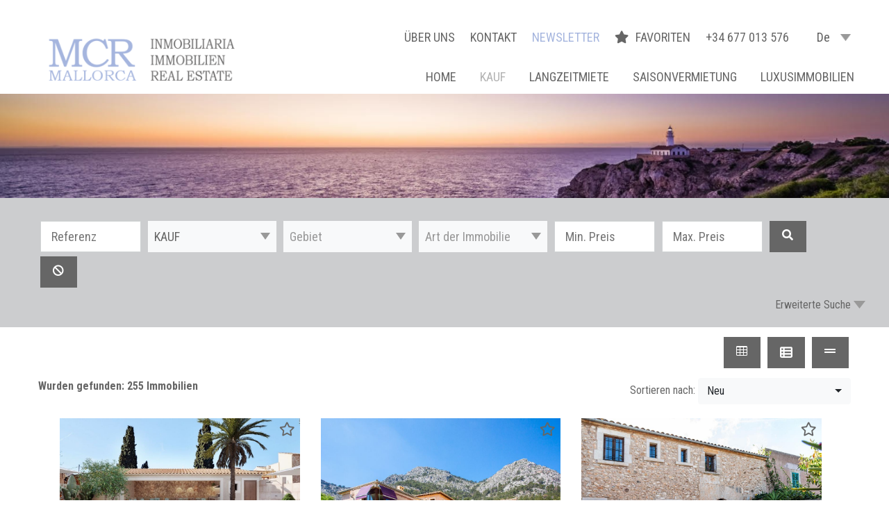

--- FILE ---
content_type: text/html; charset=UTF-8
request_url: https://www.mcr-mallorca.com/listados_paginador.php?lng=de&tb=1&pg=3&pg=2&pg=1&pg=6
body_size: 12912
content:
<!DOCTYPE html>
<html lang="de">

<head>

    <!-- PD Cookie Consent -->
    <link rel="stylesheet" href="https://pdcc.gdpr.es/pdcc.min.css">
    <script charset="utf-8" src="https://pdcc.gdpr.es/pdcc.min.js"></script>
    <script type="text/javascript">
        PDCookieConsent.config({
            "brand": {
                "dev": true,
                "name": "MCR MALLORCA",
                "url": "https://www.mcr-mallorca.com",
                "websiteOwner": "MCR MALLORCA INMOBILIARIA SL"
            },
            "cookiePolicyLink": "https://www.mcr-mallorca.com/de/cookies-richtlinie",
            "hideModalIn": ["https://www.mcr-mallorca.com/de/cookies-richtlinie"],
            "styles": {
                "primaryButton": {
                    "bgColor": "#A5B5DE",
                    "txtColor": "#333333"
                }
            }
        });
    </script>

    <meta charset="utf-8">
    <meta http-equiv="X-UA-Compatible" content="IE=edge">
    <meta name="viewport" content="width=device-width, initial-scale=1, shrink-to-fit=no">

    
    <title>Immobilien zu kaufen in Südosten, Mitte, Süden und Osten Mallorca</title>
    <meta name="description" content="Angebote von Immobilien zum Verkauf und damit verbundene Dienstleistungen im Südosten, in der Mitte, im Süden, im Westen und im Osten Mallorcas">
    <!-- Canonical -->
        <link rel="canonical" href="https://www.mcr-mallorca.com/listados_paginador.php?lng=de&tb=1&pg=3&pg=2&pg=1&pg=6">


    <link rel="shortcut icon" type="image/x-icon" href="assets/img/favicon.ico">
    <!-- Css here -->
    <link href="assets/css/bootstrap.min.css" rel="stylesheet">
    <link href="https://fonts.googleapis.com/css?family=Roboto+Condensed:300,300i,400,400i,700,700i&display=swap" rel="stylesheet">
    <link rel="stylesheet" href="/assets/package/needtoshare/needsharebutton.min.css">
    <link rel="stylesheet" href="https://cdnjs.cloudflare.com/ajax/libs/magnific-popup.js/1.1.0/magnific-popup.css" integrity="sha256-RdH19s+RN0bEXdaXsajztxnALYs/Z43H/Cdm1U4ar24=" crossorigin="anonymous" />
    <!-- Latest compiled and minified CSS -->
    <link rel="stylesheet" href="https://cdn.jsdelivr.net/npm/bootstrap-select@1.13.9/dist/css/bootstrap-select.min.css">
    <link href="assets/css/meanmenu.css" rel="stylesheet">
    <link href="assets/css/animate.min.css" rel="stylesheet">
    <link href="assets/css/swiper.min.css" rel="stylesheet">
    <link href="assets/css/fontawesome.min.css" rel="stylesheet">
    <link href="assets/css/owl.carousel.min.css" rel="stylesheet">
    <link href="assets/css/nice-select.css" rel="stylesheet">
    <link href="assets/css/magnific-popup.css" rel="stylesheet">
    <link href="assets/css/default.css" rel="stylesheet">
    <link href="assets/css/style.css?v=15.2025" rel="stylesheet">
    <link href="assets/css/responsive.css" rel="stylesheet">
    <link href="assets/package/jssocials/css/jssocials.css" rel="stylesheet">




    <script>
        var LNG = 'de';
        var PATH_FICHA = 'eigenschaftendatei';
    </script>

    
    <!-- Global site tag (gtag.js) - Google Analytics -->
    
    <!-- Google tag (gtag.js) -->
    <script async src="https://www.googletagmanager.com/gtag/js?id=G-FBVE90QJVB"></script>
    <script>
        window.dataLayer = window.dataLayer || [];

        function gtag() {
            dataLayer.push(arguments);
        }
        gtag('js', new Date());

        gtag('config', 'G-FBVE90QJVB');
    </script>

    
<!--Open Graph Meta -->
<meta property="og:type" content="website" />
<meta property="og:title" content="Immobilien zu kaufen in Südosten, Mitte, Süden und Osten Mallorca" />
<meta property="og:description" content="Angebote von Immobilien zum Verkauf und damit verbundene Dienstleistungen im Südosten, in der Mitte, im Süden, im Westen und im Osten Mallorcas" />
<meta property="og:image" content="https://www.mcr-mallorca.com/assets/img/og-image.jpg" />
<!--Open Graph Meta End -->
</head>

<body>
    <!-- Google Tag Manager (noscript) -->
    <noscript><iframe src="https://www.googletagmanager.com/ns.html?id=GTM-WWKJK5M" height="0" width="0" style="display:none;visibility:hidden"></iframe></noscript>
    <!-- End Google Tag Manager (noscript) -->

    <!--==Off-canvas-menu-area-start-here==-->
    <div class="off-canvar-menu">
        <span class="menu-close"><i class="fa fa-close"></i></span>
        <span class="menu-close"><i class="fal fa-times"></i></span>
        <div class="container">
            <div class="row pt-60">
                <div class="col">
                    <div class="mobile-menu">
                        <ul>
                            <li><a  href="/de/favoriten"><i class="fas fa-star"></i> FAVORITEN </a></li>
                            <li><a href="/de">Home</a></li>
                            <li><a href="/de/suche/kaufen" class='on'>KAUF</a></li>
                            <li><a href="/de/suche/mieten" >LANGZEITMIETE</a></li>
                            <li><a href="/de/suche/saisonvermietung" >SAISONVERMIETUNG</a></li>
                            <li><a href="/de/suche/luxusimmobilie" >LUXUSIMMOBILIEN</a></li>
                            <li><a href="/de/wer-sind-wir" >ÜBER UNS</a></li>
                            <li><a href="/de/kontakt" >KONTAKT</a></li>
                            <li><a href="/de/empfehlungen"> NEWSLETTER</a></li>
                        </ul>
                        <div class="kindof-language pt-45">
                            <a href="/es">Es</a>
                            <a href="/en">En</a>
                            <a href="/de">De</a>
                            <a href="/cz">Cz</a>

                        </div>
                    </div>
                </div>
            </div>
        </div>
    </div>
    <!--==Off-canvas-menu-area-end-here==-->
    <header>
        <!--=== header-top-area-start-here ===-->
        <div class="header-top-area pt-40 pb-10">
            <div class="container">
                <div class="row">
                    <div class="col-8 col-lg-4">
                        <div class="logo"><a href="/de"><img src="assets/img/logos/mcr-mallorca.png" alt="MCR Malllorca"></a></div>
                    </div>
                    <div class="col-4 col-lg-8">

                        <div class="row justify-content-end">
                            <div class="header-top-bar-area">
                                <div class="container">
                                    <div class="row">
                                        <div class="col">
                                            <div class="section-top-menu">
                                                <div class="topbar-content text-right">

                                                    <a href="/de/wer-sind-wir" >ÜBER UNS</a>
                                                    <a href="/de/kontakt" >KONTAKT</a>
                                                    <a href="/de/empfehlungen" class="rec-link"> NEWSLETTER</a>
                                                    <a  href="/de/favoriten"> <i class="fas fa-star"></i>FAVORITEN </a>
                                                    <a href="tel:+34677013576">+34 677 013 576</a>

                                                    <select class="language-select" id="idiomas">
                                                        <option value="es" >Es</option>
                                                        <option value="en" >En</option>
                                                        <option value="de" selected>De</option>
                                                        <option value="cz" >Cz</option>
                                                    </select>
                                                </div>
                                                <a href="" class="menu-trigger">
                                                    <span></span>
                                                    <span></span>
                                                    <span></span>
                                                </a>
                                            </div>
                                        </div>
                                    </div>
                                </div>
                            </div>
                        </div>

                        <div class="row justify-content-end">
                            <div class="menu text-right">
                                <ul>
                                    <li><a href="/de">Home</a></li>
                                    <li><a href="/de/suche/kaufen" class='on'>KAUF</a></li>
                                    <li><a href="/de/suche/mieten" >LANGZEITMIETE</a></li>
                                    <li><a href="/de/suche/saisonvermietung" >SAISONVERMIETUNG</a></li>
                                    <li><a href="/de/suche/luxusimmobilie" >LUXUSIMMOBILIEN</a></li>

                                </ul>
                            </div>
                        </div>
                    </div>
                </div>
            </div>
        </div>
        <!--=== header-top-area-end-here ===-->
    </header>
<!--=== header-slider-area-start-here ===-->
<div class="header-favoritos" style='background-image:url(/upload/5e429f9851f03.jpg);'>
    <div class="container-fluid">
        <div class="row">
            <div class="col">
            </div>
        </div>
    </div>
</div>
<!--=== header-slider-area-end-here ===-->
<!--=== booking-form-area-start-here ===-->
<!--=== booking-form-area-start-here ===-->









<div class="booking-form-area  booking-form-area booking-favoritos-form-area booking-ficha-form-area">

    <div class="container">



        <form action="/de/suche/" name="frm_buscador" method="get">

            <div class="row">

                <div class="col">

                    <div class="booking-form">
                        <input style="max-width:153px" type="text" name="referencia" placeholder="Referenz" value="" class="btn-click-return">



                        
                        <select id="t_comercializacion" class="selectpicker" data-live-search="true" name="comercializacion[]" data-actions-box="false" data-max-options="4" multiple title="Typ">
                            <option value="" hidden>Typ</option>
                                                            <option value="1" data-display='KAUF' selected>
                                    KAUF                                </option>
                                                            <option value="2" >
                                    MIETE                                </option>
                                                            <option value="3" >
                                    SAISONVERMIETUNG                                </option>
                                                            <option value="4" >
                                    MIET-KAUF                                </option>
                                                    </select>
                        <div id="select-ubicacion" class="select-ubicacion">
                                                <select id="ubicacion" class="selectpicker" data-live-search="true" name="ubicacion[]" data-actions-box="false" data-select-all-headers="true" data-max-options="100" multiple title="Gebiet">
                            <option value="" hidden>Gebiet</option>
                            <optgroup label="Nordost (3)">                                <option value="106">
                                    Capdepera (1)
                                </option>
                                                                <option value="52">
                                    Sant Llorenç des Cardassar (2)
                                </option>
                                </optgroup><optgroup label="Nordwest (3)">                                <option value="115">
                                    Bunyola (1)
                                </option>
                                                                <option value="62">
                                    Sóller (2)
                                </option>
                                </optgroup><optgroup label="Palma Stadt (3)">                                <option value="40">
                                    Palma de Mallorca (3)
                                </option>
                                </optgroup><optgroup label="Süd (2)">                                <option value="31">
                                    Llucmayor (2)
                                </option>
                                </optgroup><optgroup label="Südost (224)">                                <option value="72">
                                    Alqueria Blanca (5)
                                </option>
                                                                <option value="74">
                                    Cala d´Or (10)
                                </option>
                                                                <option value="84">
                                    Cala Figuera (4)
                                </option>
                                                                <option value="76">
                                    Cala LLombards (7)
                                </option>
                                                                <option value="108">
                                    Cala Mendia (1)
                                </option>
                                                                <option value="95">
                                    Cala Morlanda (1)
                                </option>
                                                                <option value="112">
                                    Cala Romantica (3)
                                </option>
                                                                <option value="69">
                                    Cala Santanyi (5)
                                </option>
                                                                <option value="79">
                                    Calonge (1)
                                </option>
                                                                <option value="13">
                                    Campos (23)
                                </option>
                                                                <option value="78">
                                    Cas Concos (4)
                                </option>
                                                                <option value="73">
                                    Colonia De Sant Jordi (14)
                                </option>
                                                                <option value="75">
                                    Es Carritxo (1)
                                </option>
                                                                <option value="71">
                                    Es Llombards (7)
                                </option>
                                                                <option value="22">
                                    Felanitx (9)
                                </option>
                                                                <option value="33">
                                    Manacor (14)
                                </option>
                                                                <option value="43">
                                    Porreres (2)
                                </option>
                                                                <option value="70">
                                    Porto Colom (2)
                                </option>
                                                                <option value="87">
                                    Porto Petro (7)
                                </option>
                                                                <option value="85">
                                    Sa Rapita (6)
                                </option>
                                                                <option value="59">
                                     Santanyi (74)
                                </option>
                                                                <option value="81">
                                    Ses Salines (23)
                                </option>
                                                                <option value="67">
                                    S`Espinagar (1)
                                </option>
                                </optgroup><optgroup label="Südwesten (4)">                                <option value="11">
                                    Calviá (2)
                                </option>
                                                                <option value="92">
                                    Santa Ponsa (1)
                                </option>
                                                                <option value="105">
                                    Son Vida (1)
                                </option>
                                </optgroup><optgroup label="Zentrum (17)">                                <option value="88">
                                    Alaró (1)
                                </option>
                                                                <option value="86">
                                    Algaida (2)
                                </option>
                                                                <option value="5">
                                    Ariany (1)
                                </option>
                                                                <option value="109">
                                    Binissalem (4)
                                </option>
                                                                <option value="28">
                                    Lloret de Vista Alegre (1)
                                </option>
                                                                <option value="41">
                                    Petra (4)
                                </option>
                                                                <option value="50">
                                    Sant Joan (2)
                                </option>
                                                                <option value="58">
                                    Santa María  (1)
                                </option>
                                                                <option value="66">
                                    Villafranca de Bonany (1)
                                </option>
                                </optgroup>                        </select>
                        </div>

                        <select id="t_propiedad" class="selectpicker" data-live-search="true" name="propiedad[]" data-actions-box="false" data-max-options="12" multiple title="Art der Immobilie">

                            <option value="" hidden>Art der Immobilie                            </option>

                            
                            <option value="6" >WOHNUNG</option>

                            
                            <option value="1" >STADTHAUS</option>

                            
                            <option value="11" >CHALET - VILLA</option>

                            
                            <option value="8" >FINCA - LANDHAUS</option>

                            
                            <option value="9" >PARZELLE</option>

                            
                            <option value="4" >LANDGRUNDSTÜCK</option>

                            
                            <option value="13" >GESCHÄFTSRAUM</option>

                            
                            <option value="3" >GASTGEWERBE</option>

                            
                            <option value="14" >GARAGE</option>

                            
                        </select>
                        



                        <input class="buscador_price" type="text" name="price_min" placeholder="Min. Preis" onkeypress="return isNumberKey(event)" >

                        <input class="buscador_price" type="text" name="price_max" placeholder="Max. Preis" onkeypress="return isNumberKey(event)" >

                        <a href="javascript:frm_buscador.submit();" class="a_btn_input" id="btn-buscador"><i class="fas fa-search"></i></a>
                        <a href="/de/suche" class="a_btn_input" id="btn-buscador"><i class="fas fa-ban"></i></a>
                        <input type="hidden" name="style" value="">
                        <input type="hidden" name="buscador_orden" value="">
                    </div>
                </div>
            </div>
            
            <div class="row busqueda_avanzada">
                <div class="col">
                    <a class="collapsed" data-toggle="collapse" href="#busqueda_avanzada" role="button" aria-expanded="false" aria-controls="busqueda_avanzada">Erweiterte Suche</a>
                </div>
            </div>


            <div class="collapse row " id="busqueda_avanzada">
                <div class="col-md-5"><label  class="lbl_texto_buscador">Anzahl der Schlafzimmer </label>
                    <select id="buscador_numero_habitaciones" class="selectpicker" name="buscador_numero_habitaciones" title="Anzahl der Schlafzimmer">

                        <option value="">
                        </option>
                        <option value="1">1</option><option value="2">2</option><option value="3">3</option><option value="4">4</option><option value="5">5</option><option value="6">6</option><option value="7">7</option><option value="8">8</option><option value="9">9</option><option value="10">10</option>


                    </select>
                </div>
<div class="col-md-5"><label class="lbl_texto_buscador">Anzahl der Badezimmer </label>
                    <select id="buscador_numero_banos" class="selectpicker" name="buscador_numero_banos" title="Anzahl der Badezimmer">

                        <option value="">
                        </option>
                        <option value="1">1</option><option value="2">2</option><option value="3">3</option><option value="4">4</option><option value="5">5</option><option value="6">6</option><option value="7">7</option><option value="8">8</option><option value="9">9</option><option value="10">10</option>
                    </select>
                </div>
                <div class="col-md-12">


                    
                                        <div class="btn-group-toggle" data-toggle="buttons">
                        <label class="btn btn-secondary ">
                            <input type="checkbox"  value="1" name="inversiones">investitionen                        </label>
                        <label class="btn btn-secondary ">
                            <input type="checkbox"  value="1" name="buscador_vista_al_mar">meerblick                        </label>
                        <label class="btn btn-secondary ">
                            <input type="checkbox"  value="1" name="buscador_inmueble_lujo">luxusimmobilie                        </label>
                                                <label class="btn btn-secondary ">
                            <input type="checkbox"  value="131" name="buscador_opciones[]"> Renovierungsbedürftig                        </label>

                                                <label class="btn btn-secondary ">
                            <input type="checkbox"  value="120" name="buscador_opciones[]"> unmöbliert                        </label>

                                                <label class="btn btn-secondary ">
                            <input type="checkbox"  value="186" name="buscador_opciones[]">Basisprojekt                        </label>

                                                <label class="btn btn-secondary ">
                            <input type="checkbox"  value="188" name="buscador_opciones[]">Baugenehmigung                        </label>

                                                <label class="btn btn-secondary ">
                            <input type="checkbox"  value="92" name="buscador_opciones[]">Brunnen                        </label>

                                                <label class="btn btn-secondary ">
                            <input type="checkbox"  value="285" name="buscador_opciones[]">direkt am Meer                        </label>

                                                <label class="btn btn-secondary ">
                            <input type="checkbox"  value="90" name="buscador_opciones[]">Erstbezug                        </label>

                                                <label class="btn btn-secondary ">
                            <input type="checkbox"  value="119" name="buscador_opciones[]">Ferien-Vermietlizenz (ETV)                        </label>

                                                <label class="btn btn-secondary ">
                            <input type="checkbox"  value="42" name="buscador_opciones[]">Garten                        </label>

                                                <label class="btn btn-secondary ">
                            <input type="checkbox"  value="137" name="buscador_opciones[]">Gästewohnung                        </label>

                                                <label class="btn btn-secondary ">
                            <input type="checkbox"  value="182" name="buscador_opciones[]">im Projekt                        </label>

                                                <label class="btn btn-secondary ">
                            <input type="checkbox"  value="12" name="buscador_opciones[]">Klimaanlage kalt/warm                        </label>

                                                <label class="btn btn-secondary ">
                            <input type="checkbox"  value="128" name="buscador_opciones[]">Klimaanlage kalt/warm Gebläsekonvektor                        </label>

                                                <label class="btn btn-secondary ">
                            <input type="checkbox"  value="230" name="buscador_opciones[]">Möglichkeit der Touristenlizenz                        </label>

                                                <label class="btn btn-secondary ">
                            <input type="checkbox"  value="98" name="buscador_opciones[]">Möglichkeit des Stromes                        </label>

                                                <label class="btn btn-secondary ">
                            <input type="checkbox"  value="54" name="buscador_opciones[]">Ölzentralheizung                         </label>

                                                <label class="btn btn-secondary ">
                            <input type="checkbox"  value="88" name="buscador_opciones[]">Stadtwasser                        </label>

                                                <label class="btn btn-secondary ">
                            <input type="checkbox"  value="87" name="buscador_opciones[]">Strom GESA                        </label>

                                                <label class="btn btn-secondary ">
                            <input type="checkbox"  value="15" name="buscador_opciones[]">Swimmingpool                         </label>

                                                <label class="btn btn-secondary ">
                            <input type="checkbox"  value="233" name="buscador_opciones[]">Wasser und Strom durch Zisterne und Solar möglich (Autarkie)                        </label>

                        
                    </div>
                </div>
            </div>


        </form>

    </div>

</div>

<style>
 #busqueda_avanzada label{
        margin-top: 5px;
    }
</style>

<!--=== booking-form-area-end-here ===-->
<!--=== favoritos-area-start-here ===-->
<div class="discover-area">
    <div class="container">
        <div class="style-div">
        <a href="" class="a_btn_input btn-style" id="cube"><i class="fal fa-table"></i></a>
        <a href="" class="a_btn_input btn-style" id="line"><img src="/assets/img/table-list-solid.svg"></a>
        <a href="" class="a_btn_input btn-style" id="table"><i class="fas fa-grip-lines"></i></a>
        </div>
        <!--div class="row">
            <div class="col">
                <div class="advance-search pt-15">
                    <select id="advance">
                        <option value="">Búsqueda avanzada</option>
                        <option value="">Búsqueda avanzada2</option>
                        <option value="">Búsqueda avanzada3</option>
                    </select>
                </div>
            </div>
        </div-->
        <div class="row">
            <div class="col">
                <div class="discover-title text-center pt-5 pb-25">
                                </div>
            </div>
        </div>
                <div class="row pb-20">
            <div class="col-lg-6">
                <div class="favoritos-icon-left">
                  <strong>
                    Wurden gefunden: 255 Immobilien                  </strong>
                </div>
            </div>
                            <div class="col-lg-6 text-lg-right">
                    <span>Sortieren nach:</span>
                    <select id="ordenar" name="ordenar" class="selectpicker">
                        <option value="recientes" selected>Neu</option>
                        <option value="precio_asc" >Aufsteigender Preis</option>
                        <option value="precio_desc" >Absteigender Preis</option>
                    </select>
                </div>
                    </div>

    </div>
    <div id="result_para" class="container">
<!--      Cuando aparecen pocos resultados se mostrarán dos listas, la de la búsqueda del usuario y una segunda lista con resultados extra. -->
    <div class="flex-listado">
                <!--      Si hay suficientes resultados en la búsqueda, tan solo aparecerá una lista de resultados. -->
      
    <div class="row">
      <div class="col">
        <div class="single-favoritos-project" data-url="p1331-kaufen-stadthaus-santanyi-mallorca">
          <div class="favoritos-img">
            

                        <img src="/img/48ccb8d7868b9e5d8df9e06cea4a90ac/p1331-kaufen-stadthaus-santanyi-mallorca.jpg" alt=" - Elegantes und luxuriöses neu erbautes Stadthaus mit Garten und Pool in Santanyi" style="object-fit: cover;">
          </div>
          <div class="favoritos-content">
            <div class="d-flex justify-content-between align-items-center">
              <div class="card-info d-flex align-center justify-content-start">
                <div class="ref d-flex">
                  REF. P1331                </div>
                <div class="comercializacion d-flex align-items-center">
                  KAUF                </div>
              </div>
              <div class="v-icon d-flex align-items-center">
                                              </div>
              <a href="javascript:void(0)" class="fav-listado">
                <i class="far fa-star favoritos" data-id="2975"></i>
              </a>
            </div>
            <h2>Elegantes und luxuriöses neu erbautes Stadthaus mit Garten und Pool in Santanyi</h2>
            <h5> Santanyi</h5>
            <div class="fav-content">
              <div class="fav-project-size mb-5 mb-md-0">
                <div class="fav-project-size-view pb-20">
                                      <div class="view-left">
                      <img src="assets/img/icons/5.png" alt="" style="height:23px;margin-left: 6px;">
                      565                       m2                    </div>
                                                        <div class="view-right">
                      <img src="assets/img/icons/1.png" alt="">
                      428                       m2
                    </div>
                                  </div>
                <div class="fav-project-size-view">
                                      <div class="view-left">
                      <img src="assets/img/icons/2.png" alt="">
                      4                    </div>
                                                        <div class="view-right">
                      <img src="assets/img/icons/4.png" alt="">
                      6                    </div>
                                  </div>
              </div>


              <div class="fav-project-price">
                <a href='/de/eigenschaftendatei/p1331-kaufen-stadthaus-santanyi-mallorca' class='fav-price'>4.300.000 €</a>              </div>
            </div>
          </div>
        </div>
      </div>
    </div>

    <div class="row">
      <div class="col">
        <div class="single-favoritos-project" data-url="r1357-kaufen-villa-finca-bunyola-palma-mallorca">
          <div class="favoritos-img">
            

                        <img src="/img/400ca6331eaf85aca543dd52a964ee60/r1357-kaufen-villa-finca-bunyola-palma-mallorca.jpg" alt=" - Fantastisches Landhaus mit Panoramablick und Gästehaus von ca. 40m2 in Bunyola" style="object-fit: cover;">
          </div>
          <div class="favoritos-content">
            <div class="d-flex justify-content-between align-items-center">
              <div class="card-info d-flex align-center justify-content-start">
                <div class="ref d-flex">
                  REF. R1357                </div>
                <div class="comercializacion d-flex align-items-center">
                  KAUF                </div>
              </div>
              <div class="v-icon d-flex align-items-center">
                                              </div>
              <a href="javascript:void(0)" class="fav-listado">
                <i class="far fa-star favoritos" data-id="2790"></i>
              </a>
            </div>
            <h2>Fantastisches Landhaus mit Panoramablick und Gästehaus von ca. 40m2 in Bunyola</h2>
            <h5>Bunyola</h5>
            <div class="fav-content">
              <div class="fav-project-size mb-5 mb-md-0">
                <div class="fav-project-size-view pb-20">
                                      <div class="view-left">
                      <img src="assets/img/icons/5.png" alt="" style="height:23px;margin-left: 6px;">
                      380                       m2                    </div>
                                                        <div class="view-right">
                      <img src="assets/img/icons/1.png" alt="">
                      15.000                       m2
                    </div>
                                  </div>
                <div class="fav-project-size-view">
                                      <div class="view-left">
                      <img src="assets/img/icons/2.png" alt="">
                      6                    </div>
                                                        <div class="view-right">
                      <img src="assets/img/icons/4.png" alt="">
                      5                    </div>
                                  </div>
              </div>


              <div class="fav-project-price">
                <a href='/de/eigenschaftendatei/r1357-kaufen-villa-finca-bunyola-palma-mallorca' class='fav-price'>3.000.000 €</a>              </div>
            </div>
          </div>
        </div>
      </div>
    </div>

    <div class="row">
      <div class="col">
        <div class="single-favoritos-project" data-url="r1311-kaufen-finca-landhaus-santanyi-mallorca1">
          <div class="favoritos-img">
            

                        <img src="/img/643e8e5abce62258c17054149b44da81/r1311-kaufen-finca-landhaus-santanyi-mallorca1.jpg" alt=" - Traditionelles mallorquinisches Landhaus mit Touristenlizenz für 10 Personen nur wenige Minuten von Santanyi entfernt" style="object-fit: cover;">
          </div>
          <div class="favoritos-content">
            <div class="d-flex justify-content-between align-items-center">
              <div class="card-info d-flex align-center justify-content-start">
                <div class="ref d-flex">
                  REF. R1311                </div>
                <div class="comercializacion d-flex align-items-center">
                  KAUF                </div>
              </div>
              <div class="v-icon d-flex align-items-center">
                                              </div>
              <a href="javascript:void(0)" class="fav-listado">
                <i class="far fa-star favoritos" data-id="2357"></i>
              </a>
            </div>
            <h2>Traditionelles mallorquinisches Landhaus mit Touristenlizenz für 10 Personen nur wenige [...]</h2>
            <h5> Santanyi</h5>
            <div class="fav-content">
              <div class="fav-project-size mb-5 mb-md-0">
                <div class="fav-project-size-view pb-20">
                                      <div class="view-left">
                      <img src="assets/img/icons/5.png" alt="" style="height:23px;margin-left: 6px;">
                      442                       m2                    </div>
                                                        <div class="view-right">
                      <img src="assets/img/icons/1.png" alt="">
                      1.663                       m2
                    </div>
                                  </div>
                <div class="fav-project-size-view">
                                      <div class="view-left">
                      <img src="assets/img/icons/2.png" alt="">
                      5                    </div>
                                                        <div class="view-right">
                      <img src="assets/img/icons/4.png" alt="">
                      5                    </div>
                                  </div>
              </div>


              <div class="fav-project-price">
                <a href='/de/eigenschaftendatei/r1311-kaufen-finca-landhaus-santanyi-mallorca1' class='fav-price'>2.200.000 €</a>              </div>
            </div>
          </div>
        </div>
      </div>
    </div>

    <div class="row">
      <div class="col">
        <div class="single-favoritos-project" data-url="s1157-kaufen-grundstuck-cala-mendia-manacor-santanyi-mallorca">
          <div class="favoritos-img">
            

                        <img src="/img/e5c063ccc561b19929a1701f96285f1c/s1157-kaufen-grundstuck-cala-mendia-manacor-santanyi-mallorca.jpg" alt=" - Grundstück mit der Möglichkeit zum Bau eines 266 m² großen Hauses, 500 m vom Strand Cala Mendia entfernt" style="object-fit: cover;">
          </div>
          <div class="favoritos-content">
            <div class="d-flex justify-content-between align-items-center">
              <div class="card-info d-flex align-center justify-content-start">
                <div class="ref d-flex">
                  REF. S1157                </div>
                <div class="comercializacion d-flex align-items-center">
                  KAUF                </div>
              </div>
              <div class="v-icon d-flex align-items-center">
                                              </div>
              <a href="javascript:void(0)" class="fav-listado">
                <i class="far fa-star favoritos" data-id="2942"></i>
              </a>
            </div>
            <h2>Grundstück mit der Möglichkeit zum Bau eines 266 m² großen Hauses, 500 m vom Strand [...]</h2>
            <h5>Cala Mendia</h5>
            <div class="fav-content">
              <div class="fav-project-size mb-5 mb-md-0">
                <div class="fav-project-size-view ">
                                                        <div class="view-right">
                      <img src="assets/img/icons/1.png" alt="">
                      830                       m2
                    </div>
                                  </div>
                <div class="fav-project-size-view">
                                                    </div>
              </div>


              <div class="fav-project-price">
                <a href='/de/eigenschaftendatei/s1157-kaufen-grundstuck-cala-mendia-manacor-santanyi-mallorca' class='fav-price'>130.000 €</a>              </div>
            </div>
          </div>
        </div>
      </div>
    </div>

    <div class="row">
      <div class="col">
        <div class="single-favoritos-project" data-url="f1237-kaufen-grundstuck-es-carritxo-cas-concos-santanyi-mallorca1">
          <div class="favoritos-img">
            

                        <img src="/img/c1d239f341ac3b46e1faa213c38bee44/f1237-kaufen-grundstuck-es-carritxo-cas-concos-santanyi-mallorca1.jpg" alt=" - Wunderschönes Grundstück am Hügel mit Panoramablick in der Nähe von Cas Concos - Es Carritxo" style="object-fit: cover;">
          </div>
          <div class="favoritos-content">
            <div class="d-flex justify-content-between align-items-center">
              <div class="card-info d-flex align-center justify-content-start">
                <div class="ref d-flex">
                  REF. F1237                </div>
                <div class="comercializacion d-flex align-items-center">
                  KAUF                </div>
              </div>
              <div class="v-icon d-flex align-items-center">
                                              </div>
              <a href="javascript:void(0)" class="fav-listado">
                <i class="far fa-star favoritos" data-id="2176"></i>
              </a>
            </div>
            <h2>Wunderschönes Grundstück am Hügel mit Panoramablick in der Nähe von Cas Concos - Es [...]</h2>
            <h5>Es Carritxo</h5>
            <div class="fav-content">
              <div class="fav-project-size mb-5 mb-md-0">
                <div class="fav-project-size-view ">
                                                        <div class="view-right">
                      <img src="assets/img/icons/1.png" alt="">
                      22.952                       m2
                    </div>
                                  </div>
                <div class="fav-project-size-view">
                                                    </div>
              </div>


              <div class="fav-project-price">
                <a href='/de/eigenschaftendatei/f1237-kaufen-grundstuck-es-carritxo-cas-concos-santanyi-mallorca1' class='fav-price'>Preisanfrage</a>              </div>
            </div>
          </div>
        </div>
      </div>
    </div>

    <div class="row">
      <div class="col">
        <div class="single-favoritos-project" data-url="c1230-kaufen-villa-chalet-santa-posa-santayi-mallorca">
          <div class="favoritos-img">
            

                        <img src="/img/678b7cfacbe4e/c1230-kaufen-villa-chalet-santa-posa-santayi-mallorca.jpg" alt=" - Gemütliche Villa mit wunderschönem Blick auf das Meer in Santa Ponsa" style="object-fit: cover;">
          </div>
          <div class="favoritos-content">
            <div class="d-flex justify-content-between align-items-center">
              <div class="card-info d-flex align-center justify-content-start">
                <div class="ref d-flex">
                  REF. C1230                </div>
                <div class="comercializacion d-flex align-items-center">
                  KAUF                </div>
              </div>
              <div class="v-icon d-flex align-items-center">
                                              </div>
              <a href="javascript:void(0)" class="fav-listado">
                <i class="far fa-star favoritos" data-id="2960"></i>
              </a>
            </div>
            <h2>Gemütliche Villa mit wunderschönem Blick auf das Meer in Santa Ponsa</h2>
            <h5>Santa Ponsa</h5>
            <div class="fav-content">
              <div class="fav-project-size mb-5 mb-md-0">
                <div class="fav-project-size-view pb-20">
                                      <div class="view-left">
                      <img src="assets/img/icons/5.png" alt="" style="height:23px;margin-left: 6px;">
                      320                       m2                    </div>
                                                        <div class="view-right">
                      <img src="assets/img/icons/1.png" alt="">
                      1250                       m2
                    </div>
                                  </div>
                <div class="fav-project-size-view">
                                      <div class="view-left">
                      <img src="assets/img/icons/2.png" alt="">
                      4                    </div>
                                                        <div class="view-right">
                      <img src="assets/img/icons/4.png" alt="">
                      2                    </div>
                                  </div>
              </div>


              <div class="fav-project-price">
                <a href='/de/eigenschaftendatei/c1230-kaufen-villa-chalet-santa-posa-santayi-mallorca' class='fav-price'>3.700.000 €</a>              </div>
            </div>
          </div>
        </div>
      </div>
    </div>

    <div class="row">
      <div class="col">
        <div class="single-favoritos-project" data-url="f1271-kaufen-grundstuck-santanyi-cas-concos-mallorca">
          <div class="favoritos-img">
            

                        <img src="/img/7749edc6d4bbc616443afaae402c6805/f1271-kaufen-grundstuck-santanyi-cas-concos-mallorca.jpg" alt=" - Interessantes Grundstück nur wenige Minuten von Santanyi  in Richtung Cas Concos" style="object-fit: cover;">
          </div>
          <div class="favoritos-content">
            <div class="d-flex justify-content-between align-items-center">
              <div class="card-info d-flex align-center justify-content-start">
                <div class="ref d-flex">
                  REF. F1271                </div>
                <div class="comercializacion d-flex align-items-center">
                  KAUF                </div>
              </div>
              <div class="v-icon d-flex align-items-center">
                                              </div>
              <a href="javascript:void(0)" class="fav-listado">
                <i class="far fa-star favoritos" data-id="2488"></i>
              </a>
            </div>
            <h2>Interessantes Grundstück nur wenige Minuten von Santanyi  in Richtung Cas Concos</h2>
            <h5> Santanyi</h5>
            <div class="fav-content">
              <div class="fav-project-size mb-5 mb-md-0">
                <div class="fav-project-size-view ">
                                                        <div class="view-right">
                      <img src="assets/img/icons/1.png" alt="">
                      14.748                       m2
                    </div>
                                  </div>
                <div class="fav-project-size-view">
                                                    </div>
              </div>


              <div class="fav-project-price">
                <a href='/de/eigenschaftendatei/f1271-kaufen-grundstuck-santanyi-cas-concos-mallorca' class='fav-price'>650.000 €</a>              </div>
            </div>
          </div>
        </div>
      </div>
    </div>

    <div class="row">
      <div class="col">
        <div class="single-favoritos-project" data-url="r1378-kaufen-finca-landhaus-petra-santanyi-mallorca">
          <div class="favoritos-img">
            

                        <img src="/img/6f02d698b75e6645e6433d6030102302/r1378-kaufen-finca-landhaus-petra-santanyi-mallorca.jpg" alt=" - Landhaus in fortgeschrittener Bauphase auf einem Hügel am Stadtrand von Petra gelegen" style="object-fit: cover;">
          </div>
          <div class="favoritos-content">
            <div class="d-flex justify-content-between align-items-center">
              <div class="card-info d-flex align-center justify-content-start">
                <div class="ref d-flex">
                  REF. R1378                </div>
                <div class="comercializacion d-flex align-items-center">
                  KAUF                </div>
              </div>
              <div class="v-icon d-flex align-items-center">
                                              </div>
              <a href="javascript:void(0)" class="fav-listado">
                <i class="far fa-star favoritos" data-id="2966"></i>
              </a>
            </div>
            <h2>Landhaus in fortgeschrittener Bauphase auf einem Hügel am Stadtrand von Petra gelegen</h2>
            <h5>Petra</h5>
            <div class="fav-content">
              <div class="fav-project-size mb-5 mb-md-0">
                <div class="fav-project-size-view pb-20">
                                      <div class="view-left">
                      <img src="assets/img/icons/5.png" alt="" style="height:23px;margin-left: 6px;">
                      408                       m2                    </div>
                                                        <div class="view-right">
                      <img src="assets/img/icons/1.png" alt="">
                      30.165                       m2
                    </div>
                                  </div>
                <div class="fav-project-size-view">
                                      <div class="view-left">
                      <img src="assets/img/icons/2.png" alt="">
                      4                    </div>
                                                        <div class="view-right">
                      <img src="assets/img/icons/4.png" alt="">
                      2                    </div>
                                  </div>
              </div>


              <div class="fav-project-price">
                <a href='/de/eigenschaftendatei/r1378-kaufen-finca-landhaus-petra-santanyi-mallorca' class='fav-price'>850.000 €</a>              </div>
            </div>
          </div>
        </div>
      </div>
    </div>

    <div class="row">
      <div class="col">
        <div class="single-favoritos-project" data-url="h1027-kaufen-agrotourismus-santanyi-mallorca1">
          <div class="favoritos-img">
            

                        <img src="/img/e9da12435838a47dbd7058d71cf7051a/h1027-kaufen-agrotourismus-santanyi-mallorca1.jpg" alt=" - Traditionelle Wassermühle aus dem 19. Jahrhundert, restauriert und in einen kleinen Agrotourismus umgewandelt" style="object-fit: cover;">
          </div>
          <div class="favoritos-content">
            <div class="d-flex justify-content-between align-items-center">
              <div class="card-info d-flex align-center justify-content-start">
                <div class="ref d-flex">
                  REF. H1027                 </div>
                <div class="comercializacion d-flex align-items-center">
                  KAUF                </div>
              </div>
              <div class="v-icon d-flex align-items-center">
                                              </div>
              <a href="javascript:void(0)" class="fav-listado">
                <i class="far fa-star favoritos" data-id="2965"></i>
              </a>
            </div>
            <h2>Traditionelle Wassermühle aus dem 19. Jahrhundert, restauriert und in einen kleinen [...]</h2>
            <h5>Ses Salines</h5>
            <div class="fav-content">
              <div class="fav-project-size mb-5 mb-md-0">
                <div class="fav-project-size-view pb-20">
                                      <div class="view-left">
                      <img src="assets/img/icons/5.png" alt="" style="height:23px;margin-left: 6px;">
                      512                       m2                    </div>
                                                        <div class="view-right">
                      <img src="assets/img/icons/1.png" alt="">
                      25.000                       m2
                    </div>
                                  </div>
                <div class="fav-project-size-view">
                                      <div class="view-left">
                      <img src="assets/img/icons/2.png" alt="">
                      7                    </div>
                                                        <div class="view-right">
                      <img src="assets/img/icons/4.png" alt="">
                      7                    </div>
                                  </div>
              </div>


              <div class="fav-project-price">
                <a href='/de/eigenschaftendatei/h1027-kaufen-agrotourismus-santanyi-mallorca1' class='fav-price'>3.800.000 €</a>              </div>
            </div>
          </div>
        </div>
      </div>
    </div>

    <div class="row">
      <div class="col">
        <div class="single-favoritos-project" data-url="f1312-kaufen-grundstuck-petra-santanyi-mallorca">
          <div class="favoritos-img">
            

                        <img src="/img/7ddc20e8e7ed4940e23cd1f1befed5a5/f1312-kaufen-grundstuck-petra-santanyi-mallorca.jpg" alt=" - Schönes Grundstück in ruhiger Lage am Stadtrand von Petra" style="object-fit: cover;">
          </div>
          <div class="favoritos-content">
            <div class="d-flex justify-content-between align-items-center">
              <div class="card-info d-flex align-center justify-content-start">
                <div class="ref d-flex">
                  REF. F1312                </div>
                <div class="comercializacion d-flex align-items-center">
                  KAUF                </div>
              </div>
              <div class="v-icon d-flex align-items-center">
                                              </div>
              <a href="javascript:void(0)" class="fav-listado">
                <i class="far fa-star favoritos" data-id="2962"></i>
              </a>
            </div>
            <h2>Schönes Grundstück in ruhiger Lage am Stadtrand von Petra</h2>
            <h5>Petra</h5>
            <div class="fav-content">
              <div class="fav-project-size mb-5 mb-md-0">
                <div class="fav-project-size-view ">
                                                        <div class="view-right">
                      <img src="assets/img/icons/1.png" alt="">
                      14.376                       m2
                    </div>
                                  </div>
                <div class="fav-project-size-view">
                                                    </div>
              </div>


              <div class="fav-project-price">
                <a href='/de/eigenschaftendatei/f1312-kaufen-grundstuck-petra-santanyi-mallorca' class='fav-price'>165.000 €</a>              </div>
            </div>
          </div>
        </div>
      </div>
    </div>

    <div class="row">
      <div class="col">
        <div class="single-favoritos-project" data-url="c1231-kaufen-villa-chalet-santa-posa-santayi-mallorca">
          <div class="favoritos-img">
            

                        <img src="/img/1c30ddae61e319fd09c0b756032e3fdd/c1231-kaufen-villa-chalet-santa-posa-santayi-mallorca.jpg" alt=" - Luxuriöse Villa mit herrlichem Meerblick in Costa de la Calma, Calvia" style="object-fit: cover;">
          </div>
          <div class="favoritos-content">
            <div class="d-flex justify-content-between align-items-center">
              <div class="card-info d-flex align-center justify-content-start">
                <div class="ref d-flex">
                  REF. C1231                </div>
                <div class="comercializacion d-flex align-items-center">
                  KAUF                </div>
              </div>
              <div class="v-icon d-flex align-items-center">
                                              </div>
              <a href="javascript:void(0)" class="fav-listado">
                <i class="far fa-star favoritos" data-id="2961"></i>
              </a>
            </div>
            <h2>Luxuriöse Villa mit herrlichem Meerblick in Costa de la Calma, Calvia</h2>
            <h5>Calviá</h5>
            <div class="fav-content">
              <div class="fav-project-size mb-5 mb-md-0">
                <div class="fav-project-size-view pb-20">
                                      <div class="view-left">
                      <img src="assets/img/icons/5.png" alt="" style="height:23px;margin-left: 6px;">
                      360                       m2                    </div>
                                                        <div class="view-right">
                      <img src="assets/img/icons/1.png" alt="">
                      1600                       m2
                    </div>
                                  </div>
                <div class="fav-project-size-view">
                                      <div class="view-left">
                      <img src="assets/img/icons/2.png" alt="">
                      3                    </div>
                                                        <div class="view-right">
                      <img src="assets/img/icons/4.png" alt="">
                      3                    </div>
                                  </div>
              </div>


              <div class="fav-project-price">
                <a href='/de/eigenschaftendatei/c1231-kaufen-villa-chalet-santa-posa-santayi-mallorca' class='fav-price'>2.650.000 €</a>              </div>
            </div>
          </div>
        </div>
      </div>
    </div>

    <div class="row">
      <div class="col">
        <div class="single-favoritos-project" data-url="f1313-kaufen-grundstuck-sant-joan-santanyi-mallorca">
          <div class="favoritos-img">
            

                        <img src="/img/409ede621bfe49e10f8d77a51f85c9d4/f1313-kaufen-grundstuck-sant-joan-santanyi-mallorca.jpg" alt=" - Schönes Grundstück mit freiem Blick am Stadtrand von Sant Joan" style="object-fit: cover;">
          </div>
          <div class="favoritos-content">
            <div class="d-flex justify-content-between align-items-center">
              <div class="card-info d-flex align-center justify-content-start">
                <div class="ref d-flex">
                  REF. F1313                </div>
                <div class="comercializacion d-flex align-items-center">
                  KAUF                </div>
              </div>
              <div class="v-icon d-flex align-items-center">
                                              </div>
              <a href="javascript:void(0)" class="fav-listado">
                <i class="far fa-star favoritos" data-id="2963"></i>
              </a>
            </div>
            <h2>Schönes Grundstück mit freiem Blick am Stadtrand von Sant Joan</h2>
            <h5>Sant Joan</h5>
            <div class="fav-content">
              <div class="fav-project-size mb-5 mb-md-0">
                <div class="fav-project-size-view ">
                                                        <div class="view-right">
                      <img src="assets/img/icons/1.png" alt="">
                      14.311                       m2
                    </div>
                                  </div>
                <div class="fav-project-size-view">
                                                    </div>
              </div>


              <div class="fav-project-price">
                <a href='/de/eigenschaftendatei/f1313-kaufen-grundstuck-sant-joan-santanyi-mallorca' class='fav-price'>139.000 €</a>              </div>
            </div>
          </div>
        </div>
      </div>
    </div>

    <div class="row">
      <div class="col">
        <div class="single-favoritos-project" data-url="r1371-kaufen-finca-porto-colom-felanitx-santanyi-mallorca">
          <div class="favoritos-img">
            

                        <img src="/img/69ded0bdd42137fe9a661a108a8a8d4c/r1371-kaufen-finca-porto-colom-felanitx-santanyi-mallorca.jpg" alt=" - Landhaus mit ETV für 10 Personen, nur 5 Minuten von Cala Marsal, Porto Colom entfernt" style="object-fit: cover;">
          </div>
          <div class="favoritos-content">
            <div class="d-flex justify-content-between align-items-center">
              <div class="card-info d-flex align-center justify-content-start">
                <div class="ref d-flex">
                  REF. R1371                </div>
                <div class="comercializacion d-flex align-items-center">
                  KAUF                </div>
              </div>
              <div class="v-icon d-flex align-items-center">
                                  <div style="width: 32px;height: 30px;color: #8A82D9;">
                    <svg style="width: 30px; height: 30px;" xmlns="http://www.w3.org/2000/svg" fill="none" viewBox="0 0 24 24" stroke="currentColor" stroke-width="2">
                      <path stroke-linecap="round" stroke-linejoin="round" d="M14.752 11.168l-3.197-2.132A1 1 0 0010 9.87v4.263a1 1 0 001.555.832l3.197-2.132a1 1 0 000-1.664z" />
                      <path stroke-linecap="round" stroke-linejoin="round" d="M21 12a9 9 0 11-18 0 9 9 0 0118 0z" />
                    </svg>
                  </div>
                                              </div>
              <a href="javascript:void(0)" class="fav-listado">
                <i class="far fa-star favoritos" data-id="2957"></i>
              </a>
            </div>
            <h2>Landhaus mit ETV für 10 Personen, nur 5 Minuten von Cala Marsal, Porto Colom entfernt</h2>
            <h5>Porto Colom</h5>
            <div class="fav-content">
              <div class="fav-project-size mb-5 mb-md-0">
                <div class="fav-project-size-view pb-20">
                                      <div class="view-left">
                      <img src="assets/img/icons/5.png" alt="" style="height:23px;margin-left: 6px;">
                      321                       m2                    </div>
                                                        <div class="view-right">
                      <img src="assets/img/icons/1.png" alt="">
                      18.031                       m2
                    </div>
                                  </div>
                <div class="fav-project-size-view">
                                      <div class="view-left">
                      <img src="assets/img/icons/2.png" alt="">
                      6                    </div>
                                                        <div class="view-right">
                      <img src="assets/img/icons/4.png" alt="">
                      4                    </div>
                                  </div>
              </div>


              <div class="fav-project-price">
                <a href='/de/eigenschaftendatei/r1371-kaufen-finca-porto-colom-felanitx-santanyi-mallorca' class='fav-price'>1.995.000 €</a>              </div>
            </div>
          </div>
        </div>
      </div>
    </div>

    <div class="row">
      <div class="col">
        <div class="single-favoritos-project" data-url="f1309-kaufen-grundstuck-santanyi-es-pinaret">
          <div class="favoritos-img">
            

                        <img src="/img/7ddd63ffa3e564a042de7ec574803b38/f1309-kaufen-grundstuck-santanyi-es-pinaret.jpg" alt=" - Grundstück mit Blick auf das Meer und die Insel Cabrera in der wunderschönen Gegend Es Pinaret, Santanyí" style="object-fit: cover;">
          </div>
          <div class="favoritos-content">
            <div class="d-flex justify-content-between align-items-center">
              <div class="card-info d-flex align-center justify-content-start">
                <div class="ref d-flex">
                  REF. F1309                </div>
                <div class="comercializacion d-flex align-items-center">
                  KAUF                </div>
              </div>
              <div class="v-icon d-flex align-items-center">
                                              </div>
              <a href="javascript:void(0)" class="fav-listado">
                <i class="far fa-star favoritos" data-id="2935"></i>
              </a>
            </div>
            <h2>Grundstück mit Blick auf das Meer und die Insel Cabrera in der wunderschönen Gegend Es [...]</h2>
            <h5> Santanyi</h5>
            <div class="fav-content">
              <div class="fav-project-size mb-5 mb-md-0">
                <div class="fav-project-size-view ">
                                                        <div class="view-right">
                      <img src="assets/img/icons/1.png" alt="">
                      19.000                       m2
                    </div>
                                  </div>
                <div class="fav-project-size-view">
                                                    </div>
              </div>


              <div class="fav-project-price">
                <a href='/de/eigenschaftendatei/f1309-kaufen-grundstuck-santanyi-es-pinaret' class='fav-price'>1.600.000 €</a>              </div>
            </div>
          </div>
        </div>
      </div>
    </div>

    <div class="row">
      <div class="col">
        <div class="single-favoritos-project" data-url="p1328-kaufen-stadthaus-luxus-santanyi-mallorca">
          <div class="favoritos-img">
            

                        <img src="/img/dcb3815407ac30e371d711dbf7b99de4/p1328-kaufen-stadthaus-luxus-santanyi-mallorca.jpg" alt=" - Demnächst ist ein fantastisches und luxuriöses, neu gebautes Stadthaus in Santanyi erhältlich" style="object-fit: cover;">
          </div>
          <div class="favoritos-content">
            <div class="d-flex justify-content-between align-items-center">
              <div class="card-info d-flex align-center justify-content-start">
                <div class="ref d-flex">
                  REF. P1328                </div>
                <div class="comercializacion d-flex align-items-center">
                  KAUF                </div>
              </div>
              <div class="v-icon d-flex align-items-center">
                                  <div style="width: 32px;height: 30px;color: #8A82D9;">
                    <svg style="width: 30px; height: 30px;" xmlns="http://www.w3.org/2000/svg" fill="none" viewBox="0 0 24 24" stroke="currentColor" stroke-width="2">
                      <path stroke-linecap="round" stroke-linejoin="round" d="M14.752 11.168l-3.197-2.132A1 1 0 0010 9.87v4.263a1 1 0 001.555.832l3.197-2.132a1 1 0 000-1.664z" />
                      <path stroke-linecap="round" stroke-linejoin="round" d="M21 12a9 9 0 11-18 0 9 9 0 0118 0z" />
                    </svg>
                  </div>
                                              </div>
              <a href="javascript:void(0)" class="fav-listado">
                <i class="far fa-star favoritos" data-id="2950"></i>
              </a>
            </div>
            <h2>Demnächst ist ein fantastisches und luxuriöses, neu gebautes Stadthaus in Santanyi [...]</h2>
            <h5> Santanyi</h5>
            <div class="fav-content">
              <div class="fav-project-size mb-5 mb-md-0">
                <div class="fav-project-size-view pb-20">
                                                        <div class="view-right">
                      <img src="assets/img/icons/1.png" alt="">
                      301,14                       m2
                    </div>
                                  </div>
                <div class="fav-project-size-view">
                                      <div class="view-left">
                      <img src="assets/img/icons/2.png" alt="">
                      5                    </div>
                                                        <div class="view-right">
                      <img src="assets/img/icons/4.png" alt="">
                      5                    </div>
                                  </div>
              </div>


              <div class="fav-project-price">
                <a href='/de/eigenschaftendatei/p1328-kaufen-stadthaus-luxus-santanyi-mallorca' class='fav-price'>4.800.000 €</a>              </div>
            </div>
          </div>
        </div>
      </div>
    </div>

    <div class="row">
      <div class="col">
        <div class="single-favoritos-project" data-url="f1310-kaufen-grundstuck-santanyi-mallorca">
          <div class="favoritos-img">
            

                        <img src="/img/c6185cd80cc9703c679a449579f64566/f1310-kaufen-grundstuck-santanyi-mallorca.jpg" alt=" - Grundstück mit einem 312 m² großen Projekt zwischen Santanyi und dem Strand von S`Amarador" style="object-fit: cover;">
          </div>
          <div class="favoritos-content">
            <div class="d-flex justify-content-between align-items-center">
              <div class="card-info d-flex align-center justify-content-start">
                <div class="ref d-flex">
                  REF. F1310                </div>
                <div class="comercializacion d-flex align-items-center">
                  KAUF                </div>
              </div>
              <div class="v-icon d-flex align-items-center">
                                              </div>
              <a href="javascript:void(0)" class="fav-listado">
                <i class="far fa-star favoritos" data-id="2943"></i>
              </a>
            </div>
            <h2>Grundstück mit einem 312 m² großen Projekt zwischen Santanyi und dem Strand von [...]</h2>
            <h5> Santanyi</h5>
            <div class="fav-content">
              <div class="fav-project-size mb-5 mb-md-0">
                <div class="fav-project-size-view ">
                                                        <div class="view-right">
                      <img src="assets/img/icons/1.png" alt="">
                      15.903                       m2
                    </div>
                                  </div>
                <div class="fav-project-size-view">
                                                    </div>
              </div>


              <div class="fav-project-price">
                <a href='/de/eigenschaftendatei/f1310-kaufen-grundstuck-santanyi-mallorca' class='fav-price'>570.000 €</a>              </div>
            </div>
          </div>
        </div>
      </div>
    </div>

    <div class="row">
      <div class="col">
        <div class="single-favoritos-project" data-url="p1329-kaufen-stadthaus-luxus-santanyi-mallorca">
          <div class="favoritos-img">
            

                        <img src="/img/20d2d528e0f5149b97e335d2bb9c8ec8/p1329-kaufen-stadthaus-luxus-santanyi-mallorca.jpg" alt=" - Demnächst ist ein fantastisches und luxuriöses, neu gebautes Stadthaus in Santanyi erhältlich" style="object-fit: cover;">
          </div>
          <div class="favoritos-content">
            <div class="d-flex justify-content-between align-items-center">
              <div class="card-info d-flex align-center justify-content-start">
                <div class="ref d-flex">
                  REF. P1329                </div>
                <div class="comercializacion d-flex align-items-center">
                  KAUF                </div>
              </div>
              <div class="v-icon d-flex align-items-center">
                                  <div style="width: 32px;height: 30px;color: #8A82D9;">
                    <svg style="width: 30px; height: 30px;" xmlns="http://www.w3.org/2000/svg" fill="none" viewBox="0 0 24 24" stroke="currentColor" stroke-width="2">
                      <path stroke-linecap="round" stroke-linejoin="round" d="M14.752 11.168l-3.197-2.132A1 1 0 0010 9.87v4.263a1 1 0 001.555.832l3.197-2.132a1 1 0 000-1.664z" />
                      <path stroke-linecap="round" stroke-linejoin="round" d="M21 12a9 9 0 11-18 0 9 9 0 0118 0z" />
                    </svg>
                  </div>
                                              </div>
              <a href="javascript:void(0)" class="fav-listado">
                <i class="far fa-star favoritos" data-id="2951"></i>
              </a>
            </div>
            <h2>Demnächst ist ein fantastisches und luxuriöses, neu gebautes Stadthaus in Santanyi [...]</h2>
            <h5> Santanyi</h5>
            <div class="fav-content">
              <div class="fav-project-size mb-5 mb-md-0">
                <div class="fav-project-size-view pb-20">
                                                        <div class="view-right">
                      <img src="assets/img/icons/1.png" alt="">
                      302,17                       m2
                    </div>
                                  </div>
                <div class="fav-project-size-view">
                                      <div class="view-left">
                      <img src="assets/img/icons/2.png" alt="">
                      4                    </div>
                                                        <div class="view-right">
                      <img src="assets/img/icons/4.png" alt="">
                      4                    </div>
                                  </div>
              </div>


              <div class="fav-project-price">
                <a href='/de/eigenschaftendatei/p1329-kaufen-stadthaus-luxus-santanyi-mallorca' class='fav-price'>4.200.000 €</a>              </div>
            </div>
          </div>
        </div>
      </div>
    </div>

    <div class="row">
      <div class="col">
        <div class="single-favoritos-project" data-url="s1159-kaufen-parzelle-ses-salines-santanyi-mallorca1">
          <div class="favoritos-img">
            

                        <img src="/img/675ada412bfbd/s1159-kaufen-parzelle-ses-salines-santanyi-mallorca1.jpg" alt=" - Städtisches Grundstück in Ses Salines von ca.945 m2" style="object-fit: cover;">
          </div>
          <div class="favoritos-content">
            <div class="d-flex justify-content-between align-items-center">
              <div class="card-info d-flex align-center justify-content-start">
                <div class="ref d-flex">
                  REF. S1159                </div>
                <div class="comercializacion d-flex align-items-center">
                  KAUF                </div>
              </div>
              <div class="v-icon d-flex align-items-center">
                                              </div>
              <a href="javascript:void(0)" class="fav-listado">
                <i class="far fa-star favoritos" data-id="2946"></i>
              </a>
            </div>
            <h2>Städtisches Grundstück in Ses Salines von ca.945 m2</h2>
            <h5>Ses Salines</h5>
            <div class="fav-content">
              <div class="fav-project-size mb-5 mb-md-0">
                <div class="fav-project-size-view ">
                                                        <div class="view-right">
                      <img src="assets/img/icons/1.png" alt="">
                      945                       m2
                    </div>
                                  </div>
                <div class="fav-project-size-view">
                                                    </div>
              </div>


              <div class="fav-project-price">
                <a href='/de/eigenschaftendatei/s1159-kaufen-parzelle-ses-salines-santanyi-mallorca1' class='fav-price'>1.500.000 €</a>              </div>
            </div>
          </div>
        </div>
      </div>
    </div>
              </div>
                        <div class="container">
            <div class="row">
                <div class="col-md-12">
                    <ul class="pagination"> <li class="page-item"><a href='/listados_paginador.php?lng=de&tb=1&pg=5' class="pre page-link"><</a></li><li class="page-item"><a class="page-link" href='/listados_paginador.php?lng=de&tb=1&pg=2' >2</a></li><li class="page-item"><a class="page-link" href='/listados_paginador.php?lng=de&tb=1&pg=3' >3</a></li><li class="page-item"><a class="page-link" href='/listados_paginador.php?lng=de&tb=1&pg=4' >4</a></li><li class="page-item"><a class="page-link" href='/listados_paginador.php?lng=de&tb=1&pg=5' >5</a></li><li class="page-item active"><a  class=" page-link">6</a></li><li class="page-item"><a class="page-link" href='/listados_paginador.php?lng=de&tb=1&pg=7' >7</a></li><li class="page-item"><a class="page-link" href='/listados_paginador.php?lng=de&tb=1&pg=8' >8</a></li><li class="page-item"><a class="page-link" href='/listados_paginador.php?lng=de&tb=1&pg=9' >9</a></li><li class="page-item"><a class="page-link" href='/listados_paginador.php?lng=de&tb=1&pg=10' >10</a></li><li class="page-item"><a href='/listados_paginador.php?lng=de&tb=1&pg=7' class="a_next page-link">></a></li> </ul>
                </div>
            </div>
        </div>
    </div>
    </div>
</div>


<!--=== favoritos-area-end-here ===-->
<!--=== more-info-area-start-here ===-->
<div class="more-info-area pt-55 mt-70 pb-35">
    <div class="container">
        <div class="row">
            <div class="col">
                <div class="info-title text-center pb-70">
                    <h1>BRAUCHEN SIE MEHR INFORMATIONEN?</h1>
                    <p>Kontaktieren Sie uns und wir beraten Sie so gut wir können beim Kauf oder der Miete, die am besten zu Ihnen passt.</p>

                </div>
            </div>
        </div>
        <div class="row">
            <div class="col">
                <div class="contact-form">
                    <!-- <form method="post">
                        <div class="row">
                            <div class="col-lg-6">
                                <input name="nombre" type="name" placeholder="" required>
                                <input name="email" type="email" placeholder="" required>
                                <input name="telefono" type="text" placeholder="" required>
                            </div>
                            <div class="col-lg-6">
                                <textarea name="txt" cols="30" rows="10" placeholder="" required></textarea>
                                <input type="submit" value="">
                                <input type="hidden" name="recaptcha_response" id="recaptchaResponse">
                                <input type="hidden" name="action" value="contacto">

                            </div>
                        </div>
                    </form> -->
                                        <div class="enlace_mailto_container">

                        <a class="enlace_mailto" href="mailto:mcr@mcr-mallorca.com?subject=MCR Mallorca - Kontaktanfrage">Kontakt</a>
                    </div>
                </div>
            </div>
        </div>
    </div>
</div><!--=== more-info-area-end-here ===-->
<!--=== featured-properties-end-here ===-->




<style type="text/css">
    .page-link {
        color: #818286 !important;
    }

    .page-item.active .page-link {
        color: #fff !important;
        background-color: #818286 !important;
        border-color: #818286 !important;

    }
</style>
<button onclick="topFunction()" id="myBtn" title="Go to top"><i class="fas fa-arrow-up "></i></button>
    <!--=== footer-area-start-here ===-->
    <div class="footer-area pb-5 pb-lg-0">
        <div class="container-fluid">
            <div class="row">
                <div class="col-lg-6 offset-lg-6 pr-0">
                    <div class="footer-social-link">
                        <a href="https://www.facebook.com/McrMallorca/" target="_blank"><i class="fab fa-facebook-f"></i></a>
                        <a href="https://twitter.com/MCRMallorca" target="_blank" style="fill:#fff;width:50px;"><svg xmlns="http://www.w3.org/2000/svg" viewBox="0 0 512 512" style="display:block;"><path d="M389.2 48h70.6L305.6 224.2 487 464H345L233.7 318.6 106.5 464H35.8L200.7 275.5 26.8 48H172.4L272.9 180.9 389.2 48zM364.4 421.8h39.1L151.1 88h-42L364.4 421.8z"/></svg></a>
                        <a href="https://www.instagram.com/mcrmallorcaimmobilien/" target="_blank"><i class="fab fa-instagram"></i></a>
                        <a href="https://vimeo.com/user103173433" target="_blank"><i class="fab fa-vimeo-v"></i></a>
                        <a href="https://www.linkedin.com/in/mcr-mallorca-com-immobilien-real-estate-inmobiliaria-09716140/" target="_blank"><i class="fab fa-linkedin-in"></i></a>
                        <a href="https://api.whatsapp.com/send?phone=34677013576" target="_blank"><i class="fab fa-whatsapp"></i></a>
                        <a href="https://pinterest.com/MCRMallorca/" target="_blank"><i class="fab fa-pinterest"></i></a>
                        <a href="https://www.youtube.com/channel/UCD9WwE5Q9CP4wZRCkRF_D7Q" target="_blank"><i class="fab fa-youtube"></i></a>
                        <a href="skype:macik1109?call" target="_blank"><i class="fab fa-skype"></i></a>
                    </div>
                </div>
            </div>


            <div class="row pb-30">
                <div class="col-lg-5 offset-lg-1">
                    <div class="row">
                        <div class="col-12">
                            <div class="footer-logo pb-40">
                                <a href="/de"> <img src="assets/img/logos/footer-logo.png" alt=""></a>
                            </div>
                        </div>
                        <div class="col-lg-6">
                            <a href="/de"><img src="assets/img/logos/logo-Perito-tasador.png" alt=""></a>
                        </div>
                        <div class="col-lg-6">
                            <a href="/de"><img src="assets/img/logos/logo-ABAI.png" alt=""></a>
                        </div>
                    </div>
                </div>
                <div class="col-lg-6">
                    <div class="footer-right">
                        <div class="footer-menu">
                            <ul>
                                <li><a href="/de/suche/kaufen" class='on'>KAUF</a></li>
                                <li><a href="/de/suche/mieten" >LANGZEITMIETE</a></li>
                                <li><a href="/de/suche/saisonvermietung" >SAISONVERMIETUNG</a></li>
                                <li><a href="/de/wer-sind-wir" >ÜBER UNS</a></li>
                                <li><a href="/de/kontakt" >KONTAKT</a></li>

                            </ul>
                        </div>
                        <div class="footer-contact pt-50">
                            <div class="cont-1">
                                <a style="color:#fff" href="tel:0034677013576">(+34) 677 013 576</a> <br />
                                <a style="color:#fff" href="mailto:mcr@mcr-mallorca.com">mcr@mcr-mallorca.com</a>
                            </div>
                            <div class="cont-2">

                            <a style="color:#ffffff;" href="https://www.google.es/maps/place/MCR+Mallorca+Immobilien/@39.3526751,3.1276326,17z/data=!3m1!4b1!4m5!3m4!1s0x129654850ce0f2e3:0xd790efb56804ee35!8m2!3d39.352671!4d3.1298266?hl=es&authuser=0" target="_blank">
                                Calle Mar N° 22 <br />
                                07650 Santanyí, Mallorca <br />
                                (España)</a>

                            </div>
                        </div>
                    </div>
                </div>
            </div>
            <div class="row">
                <div class="col-lg-6 offset-lg-6 mb-5 mb-lg-0">
                    <div class="footer-copyright pb-50">
                        MCR Immobilien Santanyi 2025. <a href="/de/rechtliche-warnung">Rechtlicher hinweis</a>. <a href="/de/datenschutz-bestimmungen">Datenschutz</a>. <a href="/de/cookies-richtlinie">Cookies</a>.
                    </div>
                </div>
            </div>
        </div>
    </div>
    <!--=== footer-area-end-here ===-->

    <!--=== footer-sticky-start-here ===-->
    <div class="footer-sticky">
        <div class="single-sticky-footer">
            <a href="mailto:mcr@mcr-mallorca.com">
                <img src="assets/img/icons/mail.png" alt="">
                <!--span><a href="mailto:E-Mail">E-Mail</a></span-->
            </a>
        </div>
        <div class="single-sticky-footer">
            <a href="tel:0034677013576">
                <img src="assets/img/icons/tel.png" alt="">
                <!--span><a href="tel:Telefon">Telefon</a></span-->
            </a>
        </div>
        <div class="single-sticky-footer">
            <a href="/de/kontakt#map">
                <img src="assets/img/icons/map-marker.png" alt="">
                <!--span>Kontakt</span-->
            </a>
        </div>
    </div>
    <!--=== footer-sticky-end-here ===-->

    <!-- jQuery first, then Popper.js, then Bootstrap JS -->
    <script src="assets/js/jquery-v1.12.4.min.js"></script>
    <script src="assets/js/Popper.js"></script>
    <script src="assets/js/bootstrap.min.js"></script>
    <script src="assets/js/meanmenu.min.js"></script>
    <script src="assets/js/owl.carousel.min.js"></script>
    <script src="assets/js/one-page-nav-min.js"></script>
    <script src="assets/js/swiper.min.js"></script>
    <script src="assets/js/jquery.scrollUp.min.js"></script>
    <script src="assets/js/jquery.nice-select.js"></script>
    <script src="assets/js/jquery.magnific-popup.min.js"></script>
    <script src="assets/js/main.js?v=25"></script>
    <script src="assets/js/jquery.cookieMessage.min.js"></script>









    <!-- Latest compiled and minified JavaScript -->
    <script src="https://cdn.jsdelivr.net/npm/bootstrap-select@1.13.9/dist/js/bootstrap-select.min.js"></script>
    <!-- (Optional) Latest compiled and minified JavaScript translation files -->
            <script src="https://cdn.jsdelivr.net/npm/bootstrap-select@1.13.9/dist/js/i18n/defaults-de_DE.min.js"></script>
    
    <script>
        function isNumberKey(evt) {
            var charCode = (evt.which) ? evt.which : evt.keyCode;
            if (charCode != 46 && charCode > 31 &&
                (charCode < 48 || charCode > 57))
                return false;
            if (charCode == 46 || charCode == 44) return false;
            return true;
        }
        $(document).ready(function() {
            // Footer cookie message that allows reading the cookies' policy, open the cookies panel or accept cookies
  //          $.cookieMessage({
  //              'mainMessage': '// <a href="//////">//</a>. <a href="#" class="pdcc-open-modal">//</a>. ',
  //              'acceptButton': '// ',
  //
  //'fontColor': 'white',
  //'btnBackgroundColor': '#9FAFDA',
  //'btnFontSize': '11px',
  //'btnFontColor': 'white',
  //'linkFontColor': '#9FAFDA',
  //              'expirationDays': 360,
  //              'cookieName': 'cookieMessageMCR'
  //          });



 $('.selectpicker').selectpicker().on('loaded.bs.select', enableBoostrapSelectOptgroup);

    function enableBoostrapSelectOptgroup() {

        let that = $(this).data('selectpicker'),
            inner = that.$menu.children('.inner');

        // remove default event
        inner.off('click','.divider, .dropdown-header');
        // add new event
        inner.on('click','.divider, .dropdown-header', function (e){
            // original functionality
            e.preventDefault();
            e.stopPropagation();
            if (that.options.liveSearch) {
                that.$searchbox.trigger('focus');
            } else {
                that.$button.trigger('focus');
            }

            // extended functionality
            let position0 = that.isVirtual() ? that.selectpicker.view.position0 : 0,
                clickedData = that.selectpicker.current.data[$(this).index() + position0];

            // copied parts from changeAll function
            let selected = null;
            for (let i = 0, data = that.selectpicker.current.data, len = data.length; i < len; i++) {
                let element = data[i];
                if(element.type === 'option' && element.optID === clickedData.optID) {
                    if(selected === null) {
                        selected = !element.selected;
                    }
                    element.option.selected = selected;
                }
            }
            that.setOptionStatus();
            that.$element.triggerNative('change');
        });
    }
    
    $('#t_comercializacion').on('changed.bs.select', async function (e, clickedIndex, isSelected, previousValue) {
    // Tu código aquí
    const selectElement = $(this);
    const value = selectElement.val(); // obtiene el/los valores seleccionados
    const response=await fetch(`/de/get-zonas?comercializacion=${value}`, {
    method: 'GET',
    headers: {
      'Content-Type': 'application/json'
    }
    })
    const zonas = await response.json(); // aquí obtienes el array de zonas
    const contenedor = document.getElementById('select-ubicacion');
    contenedor.innerHTML = zonas.html; // Inserta el nuevo contenido
    $('.selectpicker').selectpicker('refresh');
    });


        });
    </script>


        
            <script type="text/javascript">
            $(document).ready(function() {
                $("#load").click(function(e) {
                    e.preventDefault();
                    var val = document.getElementById("result_no").value;
                    var max = $("#result_no").data("max");
                    $.ajax({
                        type: 'post',
                        url: '/inc/getrecord.php',
                        data: {
                            getresult: val,
                            lng: "de",
                            fav: '',
                            src: 'lng=de&tb=1&pg=3&pg=2&pg=1&pg=6'

                        },
                        success: function(response) {
                            var content = document.getElementById("result_para");
                            content.innerHTML = content.innerHTML + response;
                            document.getElementById("result_no").value = Number(val) + 10;
                            if ((Number(val) + 10) > max) {
                                console.log(max);
                                $(".btn_load_more").hide();
                            }
                        }
                    });
                });
            });
        </script>
                <div class="modal fade" tabindex="-1" role="dialog" id="msg_email_ok">
            <div class="modal-dialog" role="document">
                <div class="modal-content">
                    <div class="modal-header">
                        <h5 class="modal-title"> Nachricht gesendet</h5>
                        <button type="button" class="close" data-dismiss="modal" aria-label="Close">
                            <span aria-hidden="true">&times;</span>
                        </button>
                    </div>
                    <div class="modal-body">
                        <p> Ihre Nachricht wurde erfolgreich versendet. Wir werden in Kürze antworten.</p>
                    </div>
                    <div class="modal-footer">
                        <button type="button" class="btn btn-secondary" data-dismiss="modal"> Schliessen</button>
                    </div>
                </div>
            </div>
        </div>
        <div class="modal fade" tabindex="-1" role="dialog" id="msg_email_ko">
            <div class="modal-dialog" role="document">
                <div class="modal-content">
                    <div class="modal-header">
                        <h5 class="modal-title"> Fehler beim Senden der Nachricht</h5>
                        <button type="button" class="close" data-dismiss="modal" aria-label="Close">
                            <span aria-hidden="true">&times;</span>
                        </button>
                    </div>
                    <div class="modal-body">
                        <p> Ihre Nachricht konnte nicht gesendet werden</p>
                    </div>
                    <div class="modal-footer">
                        <button type="button" class="btn btn-secondary" data-dismiss="modal"> Schliessen</button>
                    </div>
                </div>
            </div>
        </div>


        <script type="text/javascript">
            $(document).ready(function() {


                                            });
        </script>
        </body>

    </html>


--- FILE ---
content_type: text/css
request_url: https://www.mcr-mallorca.com/assets/css/nice-select.css
body_size: 1117
content:
.nice-select {
	-webkit-tap-highlight-color: transparent;
	border-radius: unset;
	border: none;
	box-sizing: border-box;
	clear: both;
	cursor: pointer;
	display: inline-block;
	font-family: inherit;
	font-size: 15px;
	font-weight: 500;
	height: auto;
	line-height: 1;
	outline: none;
	padding-left: 18px;
	padding-right: 30px;
	position: relative;
	text-align: left !important;
	-webkit-transition: all 0.2s ease-in-out;
	transition: all 0.2s ease-in-out;
	-webkit-user-select: none;
	-moz-user-select: none;
	-ms-user-select: none;
	user-select: none;
	white-space: nowrap;
	width: auto;
	color: #5f5f5f;
}
  .nice-select:hover {
    border-color: #dbdbdb; }
  .nice-select:active, .nice-select.open, .nice-select:focus {
    border-color: #999; }
    /*
.nice-select::after {
	border-bottom: 2px solid #5f5f5f;
	border-right: 2px solid #5f5f5f;
	content: '';
	display: block;
	height: 7px;
	margin-top: -4px;
	pointer-events: none;
	position: absolute;
	right: 15px;
	top: 50%;
	-webkit-transform-origin: 66% 66%;
	-ms-transform-origin: 66% 66%;
	transform-origin: 66% 66%;
	-webkit-transform: rotate(45deg);
	-ms-transform: rotate(45deg);
	transform: rotate(45deg);
	-webkit-transition: all 0.15s ease-in-out;
	transition: all 0.15s ease-in-out;
	width: 7px;
}

  .nice-select.open:after {
    -webkit-transform: rotate(-135deg);
        -ms-transform: rotate(-135deg);
            transform: rotate(-135deg); }
            */
  .nice-select.open .list {
    opacity: 1;
    pointer-events: auto;
    -webkit-transform: scale(1) translateY(0);
        -ms-transform: scale(1) translateY(0);
            transform: scale(1) translateY(0);
            width: 100%; }
  .nice-select.disabled {
    border-color: #ededed;
    color: #999;
    pointer-events: none; }
    .nice-select.disabled:after {
      border-color: #cccccc; }
  .nice-select.wide {
    width: 100%; }
    .nice-select.wide .list {
      left: 0 !important;
      right: 0 !important; }
  .nice-select.right {
    float: right; }
    .nice-select.right .list {
      left: auto;
      right: 0; }
  .nice-select.small {
    font-size: 12px;
    height: 36px;
    line-height: 34px; }
    .nice-select.small:after {
      height: 4px;
      width: 4px; }
    .nice-select.small .option {
      line-height: 34px;
      min-height: 34px; }
.nice-select .list {
	background-color: #fff;
	border-radius: 0;
	box-shadow: 0 0 0 1px rgba(68, 68, 68, 0.11);
	box-sizing: border-box;
	margin-top: 6px;
	opacity: 0;
	overflow: hidden;
	padding: 0;
	pointer-events: none;
	position: absolute;
	top: 100%;
	left: 0;
	-webkit-transform-origin: 50% 0;
	-ms-transform-origin: 50% 0;
	transform-origin: 50% 0;
	-webkit-transform: scale(0.75) translateY(-21px);
	-ms-transform: scale(0.75) translateY(-21px);
	transform: scale(0.75) translateY(-21px);
	-webkit-transition: all 0.2s cubic-bezier(0.5, 0, 0, 1.25), opacity 0.15s ease-out;
	transition: all 0.2s cubic-bezier(0.5, 0, 0, 1.25), opacity 0.15s ease-out;
	z-index: 9;
}
    .nice-select .list:hover .option:not(:hover) {
      background-color: transparent !important; }
.nice-select .option {
	cursor: pointer;
	font-weight: 400;
	line-height: 40px;
	list-style: none;
	min-height: 40px;
	outline: none;
	padding-left: 18px;
	padding-right: 29px;
	text-align: left;
	-webkit-transition: all 0.2s;
	transition: all 0.2s;
	display: block;
	color: #666666;
}
    .nice-select .option:hover, .nice-select .option.focus, .nice-select .option.selected.focus {
      background-color: #f6f6f6; }
.nice-select .option.selected {
	font-weight: 500;
}
    .nice-select .option.disabled {
      background-color: transparent;
      color: #999;
      cursor: default; }

.no-csspointerevents .nice-select .list {
  display: none; }

.no-csspointerevents .nice-select.open .list {
  display: block; }

/*dawn-arrow-font-awesome-icon-use-css-start*/
/*
.nice-select::after {
    position: absolute;
    top: -10px;
    right: 5px;
    content: "\f0dd";
    font-family: "Font Awesome 5 Pro";
    font-weight: 900;
    font-size: 25px;
}
.nice-select.open:after {
    -webkit-transform: rotate(-180deg);
    -ms-transform: rotate(-180deg);
    transform: rotate(-180deg);
    top: 0;
}
.booking-form .nice-select::after {
    top: 4px;
    right: 15px;
}
.booking-form .nice-select.open:after {
    top: 12px;
}
*/
/*dawn-arrow-font-awesome-icon-use-css-end*/

/*arrow-dawn-imgae-ues-css-start*/
.nice-select::after {
    position: absolute;
    top: 4px;
    right: 0px;
    content: '';
    background-image: url(../img/icons/arrow-dawn.png);
    height: 15px;
    width: 15px;
    transform: rotate(0deg);
    background-size: 100%;
    background-repeat: no-repeat;
    transition: .3s;
}
.nice-select.open:after {
    -webkit-transform: rotate(-180deg);
    -ms-transform: rotate(-180deg);
    transform: rotate(-180deg);
    top: -5px;
}

.booking-form .nice-select::after {
    top: 18px;
    right: 15px;
    transition: .3s;
}
.booking-form .nice-select.open:after {
    top: 5px;
}
/*arrow-dawn-imgae-ues-css-end*/



--- FILE ---
content_type: text/css
request_url: https://www.mcr-mallorca.com/assets/css/style.css?v=15.2025
body_size: 6836
content:
.owl-carousel {
  display: block;
}

.owl-carousel .slide-owl-wrap:not(:first-child) {
  display: none;
}

.owl-carousel img {
  width: 100%;
}
.owl-carousel.header-slider{
  min-height: 695px;
  display: block;
}
.booking-form select.selectpicker{
  width: 185px;
  height: 45px;
  display: inline-block !important;
  opacity: 0;
}
/* Base CSS */

/*Custom fonts

@font-face {
    font-family: 'heebo-regular', sans-serif;
    src: url(../fonts/Heebo-Regular.ttf);
}

@font-face {
    font-family: 'heebo-medium', sans-serif;
    src: url(../fonts/Heebo-Medium.ttf);
}


@font-face {
    font-family: 'heebo-bold', sans-serif;
    src: url(../fonts/Heebo-Bold.ttf);
}
*/
@media (prefers-reduced-motion: reduce) {
  html {
    scroll-behavior: auto;
  }
}

.alignleft {
  float: left;
  margin-right: 15px;
}

.alignright {
  float: right;
  margin-left: 15px;
}

.aligncenter {
  display: block;
  margin: 0 auto 15px;
}

a:focus {
  outline: 0 solid;
}

img {
  max-width: 100%;
  height: auto;
}

h1,
h2,
h3,
h4,
h5,
h6 {
  margin: 0 0 15px;
  font-weight: 700;
  font-family: "Roboto Condensed", sans-serif;
}

body {
  color: #666666;
  font-weight: 400;
  font-family: "Roboto Condensed", sans-serif;
  overflow-x: hidden;
}

p {
  line-height: 1.8;
}

.selector-for-some-widget {
  box-sizing: content-box;
}

a {
  transition: all 0.3s ease;
}

a:hover {
  text-decoration: none;
}

/*--header-top-bar-css-start--*/

.topbar-content a {
  color: #666666;
  font-size: 18px;
  padding-right: 18px;
  font-weight: 400;
}

.topbar-content a i.fas {
  padding-right: 10px;
}

.header-top-bar-area .nice-select {
  font-size: 18px;
  font-weight: 400;
}

/*--header-top-area-css-start--*/

.menu ul {
  margin: 0;
  padding: 0;
  list-style: none;
}

.menu ul li {
  display: inline-block;
}

.menu ul li a {
  display: block;
  color: #666666;
  text-transform: uppercase;
  font-weight: 400;
  padding: 0 10px 0 20px;
  font-size: 18px;
}

.menu ul li a:hover,
.menu ul li a.on,
.topbar-content a.on {
  opacity: 0.5;
}

.menu {
  padding-top: 30px;
  display: block;
}

.logo img {
  width: 300px;
}
/*--header-slider-area-css--*/

.header-slider {
  position: relative;
  -webkit-background-size: cover;
  background-size: cover;
  background-position: center;
  min-height: 600px;
  background-color: #d8dade;
}

.header-favoritos {
  background-image: url(../img/slider/header-favoritos.jpg);
  -webkit-background-size: cover;
  background-size: cover;
  min-height: 150px;
  max-height: 150px;
}
.header-nosotros {
  background-image: url(../img/slider/header-nosotros.jpg);
}

.header-contacto {
  background-image: url(../img/slider/header-contacto.jpg);
}

.header-ficha {
  background-image: url(../img/slider/header-ficha.jpg);
}

.header-slide-content h3 {
  font-size: 24px;
  font-weight: 700;
  line-height: 28.8px;
  color: #666666;
  margin: 0;
}

.header-slide-content p {
  font-weight: 400;
  color: #666666;
  line-height: 28.8px;
  margin: 0;
  font-size: 24px;
  display: inline-block;
  margin-right: 5px;
}

.slide-content {
  height: 600px;
  position: relative;
}

.header-slide-content {
  background: #fff;
  opacity: 0.68;
  right: -15px;
  width: 450px;
  padding-top: 35px;
  padding-left: 35px;
  padding-bottom: 50px;
  position: absolute;
  bottom: 140px;
}

.slide-content a i.fal {
  font-size: 40px;
  background: #464646;
  color: #fff;
  width: 45px;
  height: 43px;
  text-align: center;
  line-height: 40px;
}

.slide-content a {
  display: inline-block;
  /*position: absolute;
    right: 40%;
    top: 40%;
    */
}

/*--booking-form-area-css--*/

.booking-form input,
.booking-form select {
  width: 145px;
  padding: 8px 15px;
  background: #ffffff;
  border: 1px solid #707070;
  outline: none;
  font-size: 18px;
  font-weight: 400;
  color: #666666;
  margin: 3px;
  cursor: pointer;
}

.booking-form-area {
  position: absolute;
  width: 100%;
  margin-top: -95px;
  padding-top: 30px;
  padding-bottom: 20px;
  z-index: 2;
}

.booking-favoritos-form-area {
  margin: 0;
  position: inherit;
  background: #d0d3d4;
}

.booking-favoritos-form-area input,
.booking-favoritos-form-area select {
  border: 1px solid #d0d3d4;
}

.booking-form-area:after {
  position: absolute;
  background: #666;
  content: "";
  width: 100%;
  height: 95px;
  top: 0;
  z-index: -1;
  opacity: 0.6;
}

.booking-form input[type="submit"],
.a_btn_input {
  background: #666;
  color: #fff;
  font-weight: 700;
  letter-spacing: 1px;
  border: 3px solid transparent;
  padding: 6px 15px;
  transition: 0.3s;
  min-height: 45px;
  display: inline-block;
  vertical-align: top;
  margin: 3px;
}

.booking-form input[type="submit"]:hover,
.a_btn_input:hover {
  background: #fff;
  color: #666;
  border: 3px solid #666;
}

.booking-form select {
  padding: 9.5px 15px;
}

.booking-favoritos-form-area:after {
  display: none;
}

.booking-ficha-form-area {
  background: #cccdcf;
}

/*--favoritos-area-css--*/

.favoritos-icon-left img,
.favoritos-icon-right img {
  min-height: 22px;
  max-height: 25px;
  min-width: 22px;
  max-width: 25px;
  display: inline-block;
}

.favoritos-icon-left img {
  margin-right: 10px;
}

.favoritos-icon-right img {
  margin-left: 10px;
}

.project-tilte h2 a{
  color: #666666;
  text-transform: uppercase;
}

.favoritos-img {
  display: inline-block;
  float: left;
  width: 33%;
  height: 100%;
}

.favoritos-img img {
  width: 100%;
  height: 100%;
}

.ref {
  font-size: 18px;
  font-weight: 700;
  background: #818286;
  color: #fff;
  padding-left: 20px;
  padding-top: 5px;
  padding-bottom: 3px;
  flex: 1 1 100px;
}
.comercializacion {
  font-size: 18px;
  font-weight: 700;
  color: #666;
  text-transform: uppercase;
  margin-left: 10px;
  flex: 2;
}

.card-info {
  width: 75%;
}

.v-icon {
  margin-right: 39px;
  margin-left: 10px;
  justify-content: center;
}

.v-icon img {
  filter: invert(57%) sepia(44%) saturate(501%) hue-rotate(206deg) brightness(87%) contrast(95%);
  height: 36px;
  width: 36px;
}

.favoritos-content {
  display: inline-block;
  width: 67%;
}

.single-favoritos-project {
  background: #ebebeb;
  height: 242px;
  margin-bottom: 50px;
}

.favoritos-content h2 {
  font-size: 30px;
  line-height: 36px;
  font-weight: 400;
  color: #666;
  padding-top: 1px;
  margin-bottom: 5px;
  min-height: 87px;
}

.favoritos-content h5 {
  font-size: 18px;
  font-weight: 700;
  margin-bottom: -1px;
  padding-top: 10px;
}

.favoritos-content h2,
.favoritos-content h5,
.fav-content {
  padding-left: 95px;
}

.fav-project-size-view {
  width: 55%;
  display: inline-block;
  float: left;
  min-height: 20px;
}

.fav-project-price {
  width: 45%;
  display: flex;
  flex-flow: row wrap;
  height: 84px;
}

.view-left {
  display: inline-block;
  width: 50%;
  float: left;
}

.view-right {
  width: 50%;
  display: inline-block;
}

.view-left,
.view-right {
  font-size: 18px;
  font-weight: 700;
  color: #666;
}

.view-left img,
.view-right img {
  padding-right: 20px;
}

.fav-project-size-view.pb-20:before {
  position: absolute;
  top: 67%;
  content: "";
  width: 335px;
  height: 2px;
  background: #b0b0b0;
  margin: 0 auto;
  left: 41%;
}

a.fav-price {
  background: #818286;
  color: #fff;
  font-weight: 700;
  padding: 8px 25px;
  font-size: 1.05rem;
  width: 100%;
  border-bottom: solid white 1px;
  align-self: end;
}

a.cargar-btn {
  font-size: 16px;
  font-weight: 700;
  color: #666666;
  border: 3px solid #707070;
  padding: 10px 45px;
  display: inline-block;
  line-height: 19.2px;
  letter-spacing: 1px;
  transition: 0.3s;
}

a.cargar-btn:hover {
  background: #666;
  color: #fff;
}

/*--discover-area-css--*/

.advance-search .nice-select {
  border: none;
  outline: none;
  font-size: 18px;
  font-weight: 400;
  color: #666666;
}

.discover-title h1 {
  font-size: 45px;
  font-weight: 300;
  line-height: 54px;
}

.discover-title h3 {
  font-size: 45px;
  font-weight: 300;
  line-height: 54px;
}

.project-tilte h2 {
  margin: 0;
  text-align: center;
  font-size: 30px;
  font-weight: 400;
}

.project-tilte {
  background: #ffffff;
  opacity: 0.7;
  position: absolute;
  bottom: 30px;
  width: 100%;
  padding: 30px 0;
  left: 0;
}

.single-discover-project {
  margin-bottom: 30px;
  display: block;
  transition: 0.3s;
  cursor: pointer;
}

.single-discover-project:hover {
  opacity: 0.7;
}

.single-discover-project img {
  /* min-height: 405px;
  max-height: 405px; */
  width: 100%;
}

.ficha-discover-area #advance {
  padding-top: 0;
  background: #b2b2b2;
}

.discover-area.ficha-discover-area {
  background: #b2b2b2;
}

/*--service-overview-area-css--*/

.service-overview-text h1 {
  font-size: 45px;
  font-weight: 300;
  line-height: 54px;
  padding-bottom: 20px;
}

.service-overview-text p {
  font-size: 24px;
  line-height: 28.8px;
}

/*--featured-properties-area-css--*/

.featured-properties-area {
  background-color: #ebebeb;
}

.single-feature-item-text {
  background-color: #b2b2b2;
  padding-top: 15px;
  position: absolute;
  width: 100%;
  bottom: 0;

  transition: 0.3s;
}

.single-feature-item-text h2,
.single-feature-item-text span,
.single-feature-item-text h5 {
  padding-left: 45px;
}

.single-feature-item-text h2 {
  font-size: 30px;
  line-height: 36px;
  color: #fff;
  margin-bottom: 5px;
  font-weight: 400;
  position: relative;
  padding-right: 50px;
  min-height: 111px;
}
.single-feature-item-text i {
  position: absolute;
  right: 10px;
  top: 0;
  z-index: 3;
}
/*
.single-feature-item-text h2:before {
    position: absolute;
    right: 20px;
    top: 15px;
    color: #666666;
    content: "\f005";
    z-index: 9;
    font-family: "Font Awesome 5 Pro";
    font-weight: 400;
}
*/
.single-feature-item-text h2.on:before {
  position: absolute;
  right: 20px;
  top: 15px;
  color: #666666;
  content: "\f006";
  z-index: 9;
  font-family: "Font Awesome 5 Pro";
  font-weight: 400;
}

.single-feature-item-text-2 h2:before {
  position: absolute;
  right: 20px;
  top: 15px;
  color: #666666;
  content: "\f005";
  z-index: 9;
  font-family: "Font Awesome 5 Pro";
  font-weight: 900;
}

.single-feature-item-text span {
  font-size: 18px;
  font-weight: 700;
  color: #666666;
  line-height: 21.6px;
}

.single-feature-item-text h5 {
  font-size: 18px;
  line-height: 21.6px;
  color: #fff;
  padding-top: 12px;
}

.price-btn {
  font-size: 24px;
  font-weight: 700;
  color: #fff;
  line-height: 28.8px;
  background: #666666;
  width: 100%;
  padding: 10px 0;
  padding-left: 45px;
}

.freature-img img {
  min-height: 530px;
  max-height: 530px;
  width: 100%;
}

.single-feature-item:hover .single-feature-item-text {
  opacity: 1;
  visibility: visible;
}

.feature-title h1 {
  font-size: 45px;
  font-weight: 300;
  line-height: 54px;
}

.feature-title h3 {
  font-size: 45px;
  font-weight: 300;
  line-height: 54px;
}

.feature-items .owl-nav div,
.header-slider .owl-nav div {
  position: absolute;
  left: -60px;
  top: 50%;
  font-size: 50px;
  line-height: 60px;
  margin-top: -30px;
  transition: 0.3s;
}

.feature-items .owl-nav div.owl-next,
.header-slider .owl-nav div.owl-next {
  left: auto;
  right: -60px;
}
.header-slider .owl-nav div {
  left: 15px;
  padding: 10px 5px;
  background-color: rgba(255, 255, 255, 0.5);
}
.header-slider .owl-nav div.owl-next {
  right: 15px;
}
a.see-more {
  padding: 10px 45px;
  color: #fff;
  background: #666666;
  display: inline-block;
  font-weight: 700;
  text-transform: uppercase;
  border: 3px solid #666;
  transition: 0.3s;
  letter-spacing: 1px;
}

a.see-more:hover {
  color: #666;
  background: #fff;
}

/*--more-info-area-css--*/

.more-info-area {
  background-color: #b2b2b2;
}

.info-title h2 {
  font-size: 45px;
  color: #fff;
  line-height: 54px;
  font-weight: 300;
  padding-bottom: 35px;
}

.info-title h3 {
  font-size: 2.5rem
}

.info-title p {
  font-size: 24px;
  color: #fff;
  font-weight: 400;
  line-height: 28.8px;
}

.contact-form input[type="name"],
.contact-form input[type="email"],
.contact-form input[type="text"] {
  width: 90%;
  padding: 15px;
  border: 1px solid #b2b2b2;
  outline: none;
  font-size: 21px;
  line-height: 25.2px;
  margin-bottom: 30px;
  font-weight: 400;
  color: #666;
}

.contact-form textarea {
  height: 80%;
  width: 90%;
  padding: 15px;
  font-size: 21px;
  color: #666666;
  font-weight: 400;
  line-height: 25.2px;
  outline: none;
  border: 1px solid transparent;
}

.contact-form input[type="submit"] {
  padding: 10px 100px;
  display: inline-block;
  float: right;
  background: #666666;
  color: #fff;
  font-weight: 700;
  border: 3px solid #666666;
  margin-right: 60px;
  outline: none;
  transition: 0.3s;
  letter-spacing: 1px;
  cursor: pointer;
}

.enlace_mailto_container{

  display: flex;
  justify-content: center;
}
.enlace_mailto {
  padding: 10px 100px;
  display: inline-block;
  /*margin: auto;*/
  align-self: center;
  background: #666666;
  color: #fff;
  font-weight: 700;
  border: 3px solid #666666;
  /*margin-right: 60px;*/
  outline: none;
  transition: 0.3s;
  letter-spacing: 1px;
  cursor: pointer;
  text-decoration: none;
}


.enlace_mailto:hover {
  background: #fff;
  color: #666;
  border: 3px solid #666;
}


.contact-form input[type="submit"]:hover {
  background: #fff;
  color: #666;
  border: 3px solid #666;
}

.single-contacto-info img {
  min-height: 33px;
  max-height: 60px;
  display: inline-block;
  padding-right: 35px;
}

.single-contacto-info {
  font-size: 24px;
  line-height: 28.8px;
  font-weight: 400;
}

.single-contacto-info p {
  font-size: 24px;
  line-height: 28.8px;
  font-weight: 400;
}

.single-contacto-info img {
  min-height: 33px;
  max-height: 60px;
  display: inline-block;
  padding-right: 35px;
  float: left;
}

.contacto-more-info-area {
  background-color: #fff;
}

.info-title-text p {
  color: #666;
}

.contacto-form input[type="name"],
.contacto-form input[type="email"],
.contacto-form input[type="text"] {
  border: 1px solid #ebebeb;
  background: #ebebeb;
}

.contacto-form textarea {
  border: 1px solid #ebebeb;
  background: #ebebeb;
}

.contacto-author-info h3 {
  font-size: 24px;
  color: #666666;
  font-weight: 700;
  line-height: 32px;
  margin: 0;
}

.contacto-author-info span {
  font-size: 21px;
  font-weight: 400;
  line-height: 28px;
}

.contacto-author-info p {
  font-size: 21px;
  font-weight: 400;
}

.author-phone img,
.author-mail img {
  min-height: 17px;
  max-height: 24px;
  max-width: 24px;
  min-width: 23px;
  margin-right: 15px;
}

.author-phone {
  padding-bottom: 15px;
  font-size: 24px;
  font-weight: 700;
  line-height: 28.8px;
}

.author-mail {
  font-size: 24px;
  line-height: 28.8px;
  font-weight: 400;
}

.contacto-author-info {
  background: #fff;
  position: relative;
  margin-top: -100px;

  padding-left: 20px;
  width: 380px;
}

.contacto-author-info h3,
.contacto-author-info span,
.contacto-author-info p {
  padding-left: 40px;
}

.single-contact-author {
  width: 45%;
  display: inline-block;
  float: left;
}

.single-contact-author-2 {
  width: 45%;
  display: inline-block;
  float: right;
}

.contacto-author-info.contacto-author-info-2 {
  left: 0;
}

.contacto-form textarea {
  width: 91%;
  float: right;
}

.contacto-form textarea {
  width: 91%;
  float: right;
}

.contact-form.contacto-form input[type="submit"] {
  margin-right: 0;
}

.volver a {
  font-size: 16px;
  font-weight: 700;
  line-height: 19.2px;
  color: #fff;
  letter-spacing: 1px;
  text-transform: uppercase;
  border: 3px solid #fff;
  padding: 10px 50px;
  background-color: #b2b2b2;
  transition: 0.3s;
}

.volver a:hover {
  background: #fff;
  color: #666;
  border: 3px solid #666;
}

a.volver-btn {
  margin-right: 65px;
  display: inline-block;
}

a.volver-btn i.fal {
  font-size: 30px;
  position: absolute;
  top: 7px;
  left: 40px;
}

/*--success-area-css--*/

.about-success h1 {
  font-size: 45px;
  font-weight: 300;
  line-height: 54px;
  color: #666666;
  padding-bottom: 35px;
}

.about-success p {
  color: #666666;
  font-size: 24px;
  line-height: 28.8px;
  font-weight: 400;
}

a.know-more {
  color: #fff;
  background: #666666;
  padding: 10px 45px;
  display: inline-block;
  font-size: 16px;
  font-weight: 700;
  text-transform: uppercase;
  letter-spacing: 1px;
  margin-top: 35px;
  border: 3px solid #666;
  transition: 0.3s;
}

a.know-more:hover {
  color: #666;
  background: #fff;
}

.about-success {
  background: #fff;
  width: 528px;
  padding-left: 35px;
  padding-right: 75px;
  position: absolute;
  left: -24%;
  margin-top: 80px;
}

.success-people {
  background-image: url(../img/success/success-1.png);
  background-size: cover;
  background-position: center center;
  min-height: 840px;
}

.success-people-2 {
  background-image: url(../img/success/success-2.png);
  max-height: 660px;
  min-height: 660px;
}

.success-people-2 .about-success {
  right: -50%;
  height: 100%;
  left: auto;
  padding-left: 105px;
}

.about-success.noso {
  height: 100%;
}

/*--espectacular-area-css--*/

.espectacular-left h1 {
  min-height: 87px;
  font-size: 36px;
  line-height: 43.2px;
  font-weight: 400;
  color: #666666;
}

.espectacular-left h3 {
  font-size: 30px;
  text-transform: uppercase;
  font-weight: 700;
  color: #666;
  line-height: 22px;
}

.es-ref {
  background: #666;
  display: inline-block;
  color: #fff;
  font-size: 24px;
  line-height: 28.8px;
  font-weight: 700;
  padding: 12px 40px 12px 20px;
}

.es-info a {
  font-size: 16px;
  color: #666;
  text-transform: uppercase;
  font-weight: 700;
  padding: 5px 15px;
  border-left: 1px solid;
}

.es-info img {
  height: 22px;
  width: 22px;
}

.es-info a:nth-child(1) {
  border: none;
}

.icon-video-a {
 
 width: auto !important;
 height: auto !important;

}

.icon-video {
  display: block;
  overflow: hidden;
  width: 24px;
  height: 24px;
}

.es-price a {
  font-size: 24px;
  background: #666;
  color: #fff;
  font-weight: 700;
  padding: 12px 60px 12px 30px;
  display: inline-block;
  line-height: 28.8px;
}

.es-price {
  padding-top: 104px;
}

/*--section-project-area-css--*/
.section-project-details h3 {
  font-size: 24px;
  font-weight: 700;
  line-height: 21.6px;
  text-transform: uppercase;
  padding-bottom: 15px;
}

.project-chart {
  font-size: 18px;
  font-weight: 700;
  line-height: 21.6px;
  border-bottom: 1px solid #bfbfbf;
  -webkit-background-clip: padding-box;
  background-clip: padding-box;
  padding-top: 12px;
  padding-bottom: 12px;
  padding-left: 5px;
}

.project-chart img {
  margin-right: 60px;
  display: inline-block;
  min-width: 30px;
  max-width: 50px;
  max-height: 30px;
}

.section-project-details p {
  font-size: 18px;
  font-weight: 400;
  line-height: 24px;
}

/*--swiper-slider-area-css--*/
.swiper-slide {
  height: 510px;
  -webkit-background-size: cover;
  background-size: cover;
  background-position: center;
}

.swiper-slide-1 {
  background-image: url(../img/slider/slide-1.jpg);
}

.swiper-slide-2 {
  background-image: url(../img/slider/slide-2.jpg);
}

.swiper-slide-3 {
  background-image: url(../img/slider/slide-3.jpg);
}

.swiper-slide-4 {
  background-image: url(../img/slider/slide-4.jpg);
}

.swiper-slide-5 {
  background-image: url(../img/slider/slide-5.jpg);
}

.swiper-slide-6 {
  background-image: url(../img/slider/slide-6.jpg);
}

.swiper-container {
  width: 100%;
  height: 300px;
  margin-left: auto;
  margin-right: auto;
}

.swiper-slide {
  background-size: cover;
  background-position: center;
}

.gallery-top {
  height: 80%;
  width: 100%;
}

.gallery-thumbs {
  height: 20%;
  box-sizing: border-box;
  padding: 10px 0;
}

.gallery-thumbs .swiper-slide {
  height: 105px;
  opacity: 0.7;
}

.gallery-thumbs .swiper-slide-thumb-active {
  opacity: 1;
}

/*--single-section-area-css--*/
.single-section-area h3 {
  font-size: 18px;
  line-height: 21.6px;
  padding-bottom: 15px;
}

.s-area {
  font-size: 18px;
  font-weight: 400;
  color: #666;
}

.s-area p {
  margin: 0;
}

.s-area span {
  display: inline-block;
  line-height: 21.6px;
  min-width: 240px;
}

.s-area-2 span {
  display: block;
  padding-bottom: 5px;
}

.single-section-area-4 span {
  min-width: 260px;
}

.single-section-area-5 span {
  min-width: 130px !important;
}

/*--section-location-area-css--*/
.section-location-left-title h3 {
  font-size: 18px;
  font-weight: 700;
  line-height: 21.6px;
  margin-bottom: 10px;
}

.section-location-left-title span {
  font-size: 30px;
  font-weight: 400;
  line-height: 21.6px;
}

.project-vide-popup {
  background-image: url(../img/map/video-bg.jpg);
  -webkit-background-size: cover;
  background-size: cover;
  background-position: center;
  height: 385px;
  width: 514px;
}

.project-video {
  float: right;
  transition: 0.3s;
}

.project-video:hover {
  opacity: 0.8;
}

a.mfp-iframe.video-play-btn {
  position: absolute;
  top: 50%;
  left: 48%;
  width: 67px;
  height: 46px;
}

.section-location-country .nice-select {
  font-size: 18px;
  font-weight: 400;
  color: #4d5859;
  border: none;
  outline: none;
}

/*--footer-area-css--*/

.footer-area {
  background-color: #666666;
}

.footer-social-link a {
  font-size: 30px;
  color: #fff;
  padding: 10px 12px;
  display: inline-flex;
  align-items: center;
  justify-content: center;
}

.footer-social-link {
  background: #b7b7b7;
}

.footer-menu ul {
  margin: 0;
  padding: 0;
  list-style: none;
}

.footer-menu ul li {
  display: inline-block;
}

.footer-menu ul li a {
  color: #fff;
  font-size: 18px;
  font-weight: 400;
  line-height: 21.6px;
  text-transform: uppercase;
  padding-right: 20px;
}

.footer-menu {
  padding-top: 35px;
}

.cont-1 {
  display: inline-block;
  color: #fff;
  font-size: 20px;
  line-height: 25.15px;
  width: 40%;
  float: left;
}

.cont-2 {
  color: #fff;
  display: inline-block;
  font-size: 18px;
  line-height: 21.6px;
  font-weight: 400;
}

.footer-copyright {
  color: #fff;
  font-size: 16px;
  line-height: 19.2px;
  font-weight: 400;
  word-spacing: 3px;
}

.footer-copyright a {
  color: #fff;
}

.footer-copyright a:hover {
  opacity: 0.8;
}

.footer-menu ul li a:hover {
  opacity: 0.5;
}

.footer-social-link a:hover {
  opacity: 0.5;
}

/*--nice-select-custom-css*/
.booking-form .nice-select {
  color: #666;
  font-size: 18px;
  padding: 12.5px 15px;
  display: inline-block;
  width: 185px;
  background: #fff;
  margin: 0 3px;
  border: 1px solid transparent;
}

.advance-search-dark-icon .nice-select::after {
  background-image: url(../img/icons/arrow-dawn-dark.png);
}

/*--off-canvas-menu-css*/
.mobile-menu ul {
  margin: 0;
  padding: 0;
  list-style: none;
}

.mobile-menu ul li {
  display: block;
}

.mobile-menu ul li a {
  display: inline-block;
  color: #666;
  font-size: 24px;
  text-transform: uppercase;
  line-height: 40px;
}

.kindof-language a {
  font-size: 24px;
  color: #666;
  padding-right: 30px;
}

.off-canvar-menu {
  background: #fff;
  position: absolute;
  width: 100%;
  z-index: 99;
  padding: 25px 0;
  transition: 0.3s;
  right: -100%;
  display: none;
}

.mobile-menu {
  position: relative;
  left: 20%;
}

.off-canvar-menu.active {
  right: 0;
  display: block;
}

.off-canvar-menu ul {
  margin: 0;
  padding: 0;
  list-style: none;
  padding-top: 50px;
}

.menu-close {
  color: #000;
  right: 65px;
  top: 40px;
  position: absolute;
  cursor: pointer;
  z-index: 9;
  padding: 3px 10px;
  font-size: 40px;
}

.menu-trigger span {
  height: 2px;
  width: 30px;
  display: block;
  background: #000;
  margin-bottom: 8px;
}

a.menu-trigger {
  padding-left: 60px;
  float: right;
  display: none;
}

/*--footer-sticky-css*/
.footer-sticky {
  display: flex;
  padding-top: 10px;
  padding-bottom: 10px;
  background: #A5B5DE;
  position: fixed;
  z-index: 9;
  width: 100%;
  bottom: 0;
  opacity: 0;
  visibility: hidden;
  flex-wrap: wrap;
}

.single-sticky-footer {
  width: 33.33%;
  text-align: center;
}

.single-sticky-footer a {
  font-size: 18px;
  color: #666;
  font-weight: 700;
  display: inline-block;
  padding: 10px;
}

.single-sticky-footer span {
  display: block;
  padding-top: 10px;
}

.single-sticky-footer img {
  height: 40px;
  max-width: 50px;
}

.single-sticky-footer a:hover {
  opacity: 0.5;
}

.need-share-button-default .need-share-button_button {
  font-size: 16px !important;
  color: #666 !important;
  text-transform: uppercase;
  font-weight: 700 !important;
  padding: 5px 15px !important;
  background-color: transparent !important;
  border-radius: 0 !important;
  border: none !important;
  line-height: inherit !important;
  border-left: 1px solid !important;
  vertical-align: unset !important;
}
.single-feature-item-text {
  cursor: pointer;
}
.es-info .favoritos {
  font-size: 20px;
}

.es-info{
  display: flex;
}

.fav-listado {
  position: absolute;
  right: 22px;
  top: 1px;
  color: #666;
  font-size: 20px;
}
.fav-listado:hover {
  color: #ccc;
}
.single-favoritos-project {
  cursor: pointer;
}

.buscador_price {
  width: 145px !important;
}

.booking-form .bootstrap-select {
  vertical-align: top;
  margin: 3px;
  width: 185px !important;
}

.booking-form .dropdown-toggle {
  font-size: 18px;
  color: #666;
  border-radius: 0;
  padding: 8px;
}

.booking-form .dropdown-toggle::after {
  border-top: 0.6em solid;
  border-right: 0.4em solid transparent;
  border-left: 0.4em solid transparent;
  color: #999;
}
.booking-form .dropdown-item.active,
.dropdown-item:active {
  background-color: #666;
}
.booking-form .form-control:focus {
  border-color: #666;
  box-shadow: 0 0 0 0.2rem rgba(153, 153, 153, 0.25);
}

.freature-img {
  min-height: 530px;
  max-height: 530px;
}
.freature-img img {
  min-height: 287px;
}
.bs-select-all {
  display: none;
}
.favoritos-img {
  position: relative;
}
.pestana {
  height: 44px;
  z-index: 10;
  position: absolute;
  left: 0;
  top: 0;
  background-color: #ff0000;
  color: #fff;
  padding: 3px 70px;
}
.pestana::after {
  content: "";
  position: absolute;
  border-left: 28px solid red;
  border-top: 0px solid transparent;
  border-bottom: 44px solid transparent;
  width: 0;
  height: 10px;
  top: 0;
  right: -28px;
}
.pestana.estado_fotos_nuevas{
  background-color: #A5B5DE;
}
.pestana.estado_fotos_nuevas::after{
  border-left-color: #A5B5DE;
}
.pestana.estado_alquilado {
  background-color: #4CBFC4;
}
.pestana.estado_vendido {
  background-color: #D01E49;
}

.pestana.estado_reservado {
  background-color: #596ED5;
}

.pestana.estado_reservado::after {
  border-left-color: #596ED5;
}
.pestana.estado_vendido::after {
  border-left-color: #D01E49;
}
.pestana.estado_alquilado::after {
  border-left-color: #4CBFC4;
}

.ficha_modulos .s-area {
  /* border-bottom: 1px solid #ccc; */
  margin-bottom: 10px;
  padding-bottom: 2px;
}

.service-overview h1, .service-overview h3 {
  font-size: 30px;
  line-height: 1em;
  text-align: left;
  font-weight: bold;
}

.service-overview h1 {
  margin-bottom: 0px;
}

.service-overview h3 {
  text-align: left;
  font-size: 24px;
  font-weight: 400;
}

.service-overview h2 {
  font-size: 18px;
  text-align: left;
  font-weight: normal;
}

.service-overview p {
  font-size: 21px;
  text-align: left;
  font-weight: normal;
}

.owl-carousel .owl-item .basic-info img {
  width: initial;
  display: inline-block;
}
.owl-carousel .owl-item .basic-info {
  margin-left: 10px;
  padding-bottom: 27px;
  min-height: 107px;
}
.owl-carousel .owl-item .view-left,
.owl-carousel .owl-item .view-right {
  height: 40px;
}

.owl-carousel .single-feature-item-text {
  min-height: 244px;
}

.owl-carousel .single-feature-item-text span,
.owl-carousel .single-feature-item-text h5 {
  padding-left: 10px !important;
}
.owl-carousel .single-feature-item-text i {
  top: 2px;
  right: 5px;
}








#result_para{
  max-width: 1168px;
  margin: 0 auto;
}
#myBtn {
  display: none; /* Hidden by default */
  position: fixed; /* Fixed/sticky position */
  bottom: 87px;
right: 12px;
  z-index: 99; /* Make sure it does not overlap */
  border: none; /* Remove borders */
  outline: none; /* Remove outline */
  background-color: #eee; /* Set a background color */
  color: white; /* Text color */
  cursor: pointer; /* Add a mouse pointer on hover */
  padding: 15px; /* Some padding */
  border-radius: 10px; /* Rounded corners */
  font-size: 18px; /* Increase font size */
  border: solid 1px #ccc;
  color:#666;
}

#myBtn:hover {
  color:#fff;
  background-color: #555; /* Add a dark-grey background on hover */
}


.dropdown-header{
cursor: pointer;
}

.busqueda_avanzada{
   text-align: right;
  margin-top: 10px;
}

.busqueda_avanzada a{
  position: relative;
  color:#666;
}
.busqueda_avanzada a::after{
  position: absolute;
  right: -21px;
  bottom: 3px;
  content: "";
  width:17px;
  height: 11px;
  background-image: url(../img/icons/arrow-dawn.png);
  transform: rotate(-180deg);

}
.busqueda_avanzada a.collapsed::after{
  transform: rotate(0deg);
bottom: 4px;
}



#busqueda_avanzada .btn-secondary {
  background-color: #aaa;
  border-color: #aaa;
}
#busqueda_avanzada .btn-secondary.active {
  background-color: #545b62;
  border-color: #545b62;
}

#busqueda_avanzada .dropdown {
  margin-bottom: 10px;
  width: 232px;
}

@media (max-width: 1200px) {
  #busqueda_avanzada .dropdown {
 width: 183px;
  }
}
@media (max-width: 992px) {
  #busqueda_avanzada .dropdown {
 width: 133px;
  }
}
@media (max-width: 540px) {

.header-slider{
  min-height: 40vh;
  height: 40vh;
}
.booking-form-area{
  margin-top: 0;
}
.header-favoritos{
  min-height: 10vh;
}
.header-ficha{
  display: none;
}
.buscador-ficha{
  display: none;
}

.booking-form .bootstrap-select{
  width: 153px !important;
}
.buscador_price{
width: 153px !important;
}
.footer-social-link a{
  padding: 10px;
}
  }
#cookie-msg{
  z-index: 100;
}
.flex-listado{
  display: flex;
  flex-wrap: wrap;
}
.flex-listado .row{
  margin-right: unset;
  width: 33%;
  margin-left: unset;
}
.flex-listado .single-favoritos-project {
  height: 515px;
  margin-bottom: 70px;
}
.flex-listado .favoritos-content{
  width: unset;
}
.flex-listado .favoritos-img{
  height: 100%;
  width: 100%;
  overflow: hidden;
  max-height: 223px;
}
.flex-listado .fav-project-size-view.pb-20:before{
  display: none;
}
.flex-listado .favoritos-content h2{
  padding-left: 12px;
  padding-right: 12px;
  font-size: 20px;
  padding-top: 0px;
  margin-bottom: -2px;
}
.flex-listado .fav-content , .flex-listado .favoritos-content h5{
  padding-left: 12px;
}
.flex-listado .fav-project-price{
  width: 45%;
  display: flex;
  /* flex-flow: row wrap; */
  /* height: 84px; */
  position: absolute;
  right: 15px;
  bottom: 28px;
}
.flex-listado .favoritos-img img{
  min-width: 100%;
  height: 100%;
  max-height: 100%;
  width: auto;
}
.flex-listado .fav-project-size-view{
  width: 100%;
}
.flex-listado .favoritos-content h5{
  margin-bottom: 0px;
  font-size: 23px;
}
.flex-listado .ref{
  height: fit-content;
}
.flex-listado .card-info{
  width: 75%;
}
#result_para table{
  width: 100%;
  text-align: center;
  margin-bottom: 35px;
}
#result_para table thead{
  background-color: #818286;
  color: white;
}
#result_para table a{
  background-color: transparent;
  color: unset;
  border: unset;
}
#result_para table a i{
  padding: 5px 8px;
}
#result_para table tbody tr:nth-child(2n) td {
  background: #f0f0f0;
}
.style-div{
  float: right;
  margin-top: 11px;
}
.a_btn_input#line img{
  width: 18px;
  height: 20px;
  filter: invert(1);
}
.rec-info{
  display: flex;
  flex-direction: column;
  align-items: center;
  margin: 40px 0px;
}
.rec-info .span{
  width: 50%;
  text-align: center;
}
.rec-form form{
  display: flex;
  flex-wrap: wrap;
}
.rec-form form .col-lg-6{
  padding-left: 8px;
  padding-right: 8px;
}
.rec-form form  input[type="name"], .rec-form form input[type="email"], .rec-form form input[type="text"]{
width: 100%;
}
.rec-form h3{
  width: 100%;
}

.card-price {
  width: 100%;
  background-color: #fff;
  border-radius: 5px;
  padding: 20px;
}

.card-price h4 {
  color: #000;
  margin-bottom: 20px;
  text-align: center;
  font-weight: 600;
}

.card-price .price-content {
  display: flex;
  align-items: center;
  justify-content: space-between;
  margin: 0 30px;
}

.card-price label {
  font-size: 12px;
  font-weight: 500;
}

.card-price p {
  font-size: 16px;
  font-weight: 600;
}

.card-price .range-slider {
  width: 100%;
  position: relative;
  margin: 15px 0 30px 0;
}

.card-price input[type=range] {
  -webkit-appearance: none;
  width: 100%;
  background: transparent;
  position: absolute;
  left: 0;
  border:unset;
}

.card-price input[type=range]::-webkit-slider-thumb {
  -webkit-appearance: none;
  height: 20px;
  width: 20px;
  background: #a5b5de;
  cursor: pointer;
  margin-top: -7px;
  position: relative;
  z-index: 1;
}

.card-price input[type=range]::-webkit-slider-runnable-track {
  width: 100%;
  height: 5px;
  background: #e8e8e8;
  border-radius: 3px;
  border: none;
}


.rec-form .type-inmueble .bootstrap-select{
  width: 80% !important;
}
.rec-form .type-inmueble{
  width: 100%;
  display: flex;
  justify-content: center;
}
.zona-recomendacion{
  display: flex;
  align-items: center;
  margin:60px 0px 40px;
}
.zona-recomendacion div.bootstrap-select{
width: 50% !important;
}
.more-options-rec{
  width: 100%;
  display: flex;
  align-items: center;
  cursor: pointer;
  margin-bottom: 22px;
}
.more-options-rec h3{
  width: fit-content;
  margin-bottom: 0;
  margin-right: 10px;
}
.more-options-rec:hover , .more-options-rec.active{
  color: #a5b5de;
}
.more-options-rec i{
  transition: transform 1s;
}
.more-options-rec.active i{
  transform: rotate(135deg);
}
.rec-form #busqueda_avanzada{
  max-height: 0px;
  opacity: 0;
  transition: max-height 1.3s , opacity 1.6s;
}
.rec-form #busqueda_avanzada.active{
  max-height: 1000px;
  opacity: 1;
}
.more-options-rec.active:hover{
  color: #666666;
}
.rec-form h4{
  color: #666666;
}
.check-politica-privacidad{
  width: 100%;
  margin: 20px 0px;
  font-size: 18px;
}
.check-politica-privacidad a:hover{
  text-decoration: underline;
}
.rec-submit-form{
  display: none;
  text-align: center;
}
.retry-rec{
  background: #666;
  color: #fff;
  font-weight: 500;
  letter-spacing: 1px;
  border: 3px solid transparent;
  padding: 6px 15px;
  transition: 0.3s;
  min-height: 45px;
  display: inline-block;
  vertical-align: top;
  margin: 3px;
  margin-top:20px;
  margin-left: 200px;
  margin-right: 200px;
}
.retry-rec:hover{
  background: #fff;
  color: #666;
  border: 3px solid #666;
}
.topbar-content a.rec-link{
  color: #a5b5de;
}
.rec-form #busqueda_avanzada.active{
  width: 100%;
}
.rec-form #busqueda_avanzada .btn-secondary{
  text-wrap: pretty;
}
.share-ficha{
  position: relative;
  display: inline-flex;
  flex-direction: row;
  align-items: center;
  height: 29.2px;
  border-left: 1px solid;
  padding: 5px 15px;
  justify-content: flex-end;
}
.jssocials{
  width: 100%;
}
.jssocials-share{
  margin: 0 !important;
}
.jssocials-shares{
  width: 100%;
}
.jssocials-share-logo{
  font-size: 20px !important;
}

.form_precio_max, .form_precio_min{
  width: 100%;
  padding: 10px;
  position: relative;

}

.contact-form .form_precio_max input , .contact-form .form_precio_min input{
  text-align: right;
  width: 100%;
  padding-right: 30px;
}

.currency-symbol {
  position: absolute;
  font-size: 21px;
  color: #666;
  pointer-events: none;
  align-items: right;
  right: 25px;
  bottom: 52px;
}
.select-ubicacion{
  display: contents;
}
@media (max-width: 376px) {
  
  .card-price .price-content {
    display: flex;
    align-items: center;
    justify-content: space-between;
    margin: 0px -29px;
}
  .form_precio_max input::placeholder,
  .form_precio_min input::placeholder{
    font-size: 13px;
  }

  .form_precio_max input ,.form_precio_min input{
    text-align: center;
    width: 100%;
    padding-right: 25px;
    
  }
  
  .currency-symbol {
    
    font-size: 15px;
    bottom: 55px;
}
}
@media (max-width: 426px) {
  
  .card-price .price-content {
    display: flex;
    align-items: center;
    justify-content: space-between;
    margin: 0px -16px;
}
  .form_precio_max input::placeholder,
  .form_precio_min input::placeholder{
    font-size: 17px;
  }

  .form_precio_max, .form_precio_min {
    width: 162px;
    padding: 5px;
    
}
  
  .form_precio_max input ,.form_precio_min input{
    text-align: left;
    width: 100px;
    font-weight: 100;
    font-size: 11px;
  }
  
  .currency-symbol {
    font-size: 15px;
    bottom: 51px;
    right: 10px;
}

  
}

--- FILE ---
content_type: text/css
request_url: https://www.mcr-mallorca.com/assets/css/responsive.css
body_size: 1518
content:
/* XL Device :1200px. */
@media (min-width: 1200px) and (max-width: 1500px) {
}

@media (max-width:1024px){
  .btn-style#cube , .btn-style#table , .btn-style#line{
    display: none;
  }
  .flex-listado .row{
    width: 100%;
  }
  .flex-listado .single-favoritos-project{
    height: auto;
  }
  .flex-listado .favoritos-img img{
    min-width: unset;
    height: 100%;
    max-height: unset;
    width: 100%;
  }
}
/* LG Device :992px. */
@media (min-width: 1024px) and (max-width: 1200px) {
  .booking-form .nice-select {
    width: 145px;
  }

  .booking-form input,
  .booking-form select {
    width: 145px;
  }

  .feature-items .owl-nav div.owl-next {
    right: -30px;
  }

  .feature-items .owl-nav div {
    left: -30px;
  }

  .contacto-author-info {
    left: 81px;
  }

  .es-info a {
    padding: 5px 10px;
  }

  .espectacular-left h2 {
    font-size: 30px;
  }

  a.mfp-iframe.video-play-btn {
    left: 38%;
  }

  a.volver-btn {
    margin-right: 20px;
  }

  .volver a {
    font-size: 14px;
    padding: 10px 40px;
  }

  .success-people {
    background-position: center right;
  }

  .success-people-2 .about-success {
    height: auto;
  }

  .menu ul li a {
    font-size: 16px;
  }

  .footer-menu ul li a {
    font-size: 16px;
  }
}

/* LG Device :992px. */
@media (min-width: 992px) and (max-width: 1200px) {
  .swiper-slide {
    height: 406px;
  }

  .favoritos-content h2,
  .favoritos-content h5,
  .fav-content {
    padding-left: 20px;
  }
  .favoritos-content h2 {
    font-size: 24px;
  }
  .fav-project-size-view.pb-20::before {
    left: 35%;
  }
}

/* MD Device :768px. */
@media (min-width: 768px) and (max-width: 992px) {
  .favoritos-content h2,
  .favoritos-content h5,
  .fav-content {
    padding-left: 20px;
  }
  .favoritos-content h2 {
    line-height: 25px;
  }

  a.menu-trigger {
    display: block;
    margin-top: 25px;
  }

  .topbar-content {
    display: none;
  }

  .menu {
    display: none;
  }

  .header-slider {
    background-position: center;
  }

  .booking-form input,
  .booking-form select {
    width: 100%;
    border: 1px solid transparent;
  }

  .booking-form .nice-select {
    width: 100%;
    margin-bottom: 15px;
  }

  .booking-form-area {
    background: #9e9e9e;
    position: relative;
  }
  .booking-form .bootstrap-select {
    width: 100% !important;
  }

  .booking-form-area:after {
    display: none;
  }

  .feature-items .owl-nav div {
    left: 0px;
    height: 50px;
    width: 50px;
    background-color: rgba(255, 255, 255, 0.5);
  }

  .feature-items .owl-nav div img {
    height: 35px;
    margin-top: -18px;
    margin-left: 10px;
  }

  .feature-items .owl-nav div.owl-next {
    right: 0;
  }

  .about-success {
    left: 0;
  }

  .success-people {
    background-position: center right;
  }

  .footer-social-link {
    text-align: center;
  }

  .footer-area .col-lg-6.offset-lg-6.pr-0 {
    padding-left: 0;
  }

  .footer-area {
    text-align: center;
  }

  .footer-logo.pb-40 {
    padding-top: 30px;
  }

  .feature-items .owl-nav div.owl-next img {
    margin-left: 20px;
  }

  .favoritos-content h2 {
    font-size: 20px;
  }

  .view-left,
  .view-right {
    font-size: 14px;
  }

  .view-left img,
  .view-right img {
    padding-right: 10px;
  }

  .fav-project-size-view.pb-20:before {
    width: 210px;
    left: 36%;
  }

  .espectacular-right {
    text-align: left !important;
    padding-top: 30px;
  }

  .project-video {
    float: none;
    padding-top: 30px;
  }

  .project-vide-popup {
    width: 100%;
  }

  .contact-form input[type="name"],
  .contact-form input[type="email"],
  .contact-form input[type="text"] {
    width: 100%;
  }

  .contacto-form textarea {
    width: 100%;
  }

  .success-people.success-people-2 {
    background-position: center left;
  }

  .success-people-2 .about-success {
    right: 0;
    padding-left: 50px;
  }

  .contact-form textarea {
    width: 100%;
  }

  .contact-form input[type="submit"] {
    margin-right: 0;
  }

  .single-contact-author {
    width: 100%;
    float: none;
  }

  .contact-author-area .col-lg-12.pl-0.pr-0 {
    padding-left: 15px !important;
    padding-right: 15px !important;
  }

  .contact-author-img img {
    width: 100%;
  }

  .contacto-author-info {
    left: 0;
  }

  .single-contact-author-2 {
    padding-top: 50px;
    width: 100%;
  }

  .footer-sticky {
    opacity: 1;
    visibility: visible;
  }

  .gallery-thumbs {
    display: none;
  }

  .gallery-top {
    margin-bottom: 10px;
  }

  .single-contacto-info.pt-15.tel-img img {
    position: relative;
    top: -15px;
  }
}

/* Extra small Device. */
@media (max-width: 767px) {
  a.menu-trigger {
    display: block;
    margin-top: 15px;
  }
  .section-project-details h3 {
font-size: 18px;
  }
.swiper-slide{
height: 225px;
}
  .logo img {
    width: 200px;
  }

  .topbar-content {
    display: none;
  }

  .menu {
    display: none;
  }

  .header-slider {
    background-position: center left;
  }

  .header-slide-content {
    width: 300px;
    top:73px;
  }
  .owl-nav{
    display: none;
  }

  .slide-content a {
    right: 10%;
  }

  .booking-form input,
  .booking-form select {
    width: 100%;
    border: 1px solid transparent;
  }

  .booking-form .nice-select {
    width: 100%;
    margin-bottom: 15px;
  }

  .booking-form-area {
    background: #9e9e9e;
    position: relative;
  }

  .booking-form-area:after {
    display: none;
  }

  .discover-title br {
    display: none;
  }

  .discover-title h1 {
    font-size: 36px;
    line-height: 45px;
  }
  .busqueda_avanzada{
    text-align: left;
  }

  .service-overview-text h1 {
    font-size: 36px;
    line-height: 45px;
  }

  .info-title br {
    display: none;
  }

  .contact-form input[type="name"],
  .contact-form input[type="email"],
  .contact-form input[type="text"] {
    width: 100%;
  }

  .contact-form textarea {
    width: 100%;
  }

  .footer-area {
    text-align: center;
  }

  .footer-area .col-lg-6.offset-lg-6.pr-0 {
    padding-left: 0;
    text-align: center;
  }

  .footer-logo {
    padding-top: 30px;
  }

  .footer-menu ul li {
    display: block;
  }

  .footer-menu ul li a {
    padding-right: 0;
    line-height: 40px;
  }

  .cont-1 {
    width: 100%;
    padding-bottom: 30px;
    line-height: 35px;
  }

  .cont-2 {
    width: 100%;
    line-height: 30px;
  }

  .about-success h1 {
    font-size: 30px;
    line-height: 40px;
    padding-bottom: 20px;
  }

  .about-success {
    width: auto;
    left: 15%;
    padding-left: 20px;
    padding-right: 20px;
    bottom: -100px;
  }

  .about-success.pt-80.pb-70 {
    padding-top: 40px;
  }

  .about-success p {
    font-size: 18px;
    line-height: 1.5;
  }

  .success-area.pt-220.pb-170 {
    padding-top: 60px;
  }

  .favoritos-img {
    width: 100%;
  }

  .favoritos-content {
    width: 100%;
  }

  .single-favoritos-project {
    height: auto;
  }

  .favoritos-content h2,
  .favoritos-content h5,
  .fav-content {
    padding-left: 0;
  }

  .fav-project-size-view {
    width: 100%;
    float: none;
  }

  .fav-project-price {
    width: 100%;
  }

  .favoritos-content h2,
  .favoritos-content h5 {
    padding: 0 20px;
  }

  .fav-project-size {
    padding: 0 20px;
  }

  .fav-project-size-view.pb-20:before {
    left: 8%;
    width: 300px;
    top: 73.5%;
    display: none;
  }

  .favoritos-content h2 {
    padding-top: 30px;
  }

  .card-info {
    width: 100%;
  }
/*
  .favoritos-icon-left {
    display: none;
  }
*/
  .favoritos-icon-right {
    display: none;
  }

  .espectacular-right {
    text-align: left !important;
    padding-top: 30px;
  }

  .es-price {
    padding-top: 30px;
  }

  .project-video {
    float: none;
    padding-top: 30px;
  }

  .project-vide-popup {
    width: 100%;
  }

  .section-location-left {
    border-bottom: 1px solid #666;
    padding-bottom: 30px;
  }

  .volver {
    display: none;
  }

  .contact-form.contacto-form input[type="submit"] {
    width: 100%;
  }

  .about-success.noso {
    height: auto;
  }

  .success-people-2 .about-success {
    right: 15%;
    height: auto;
    left: 0;
    padding: 20px;
  }

  .contact-form input[type="submit"] {
    width: 100%;
    margin-right: 0;
  }

  .single-contact-author {
    width: 100%;
    float: none;
  }

  .contact-author-area {
  }

  .contact-author-area .col-lg-12.pl-0.pr-0 {
    padding-left: 15px !important;
    padding-right: 15px !important;
  }

  .contact-author-img img {
    width: 100%;
  }

  .contacto-author-info {
    left: 0;
  }

  .single-contact-author-2 {
    padding-top: 50px;
    width: 100%;
  }

  .footer-sticky {
    opacity: 1;
    visibility: visible;
  }

  .feature-items .owl-nav div {
    left: 0px;
    height: 50px;
    width: 50px;
    background-color: rgba(255, 255, 255, 0.5);
  }

  .feature-items .owl-nav div img {
    height: 35px;
    margin-top: -18px;
    margin-left: 15px;
  }

  .feature-items .owl-nav div.owl-next {
    right: 0;
  }

  .gallery-thumbs {
    display: none;
  }

  .gallery-top {
    margin-bottom: 10px;
  }

  .single-contacto-info.pt-15.tel-img img {
    position: relative;
    top: -15px;
  }
}










@media (max-width: 576px) {
.contacto-author-info{
  width: 100%;
  margin-top: 0;
}
}





--- FILE ---
content_type: application/javascript
request_url: https://www.mcr-mallorca.com/assets/js/main.js?v=25
body_size: 3617
content:
function smoothScrollFnc() {
    const tourVirtual = document.querySelector('#tour-virtual');
    tourVirtual.scrollIntoView({
        behavior: 'smooth',
        inline: 'center'
    })
}

(function ($) {
  "use strict";
  jQuery(document).ready(function ($) {

//      Check user email before sending action
      const emailInput = $("#modal-listado-favoritos-email");
      const mapsCheckLabel = $("#google-maps-check-label");
      const mapsCheckInput = $('#google-maps-check');
      emailInput.focusout(() => {
          const emailInputFocusout = emailInput;
          const email = emailInputFocusout.val();
          const domain = email.split('@').slice(-1).toString().trim();

          if (domain === 'mcr-mallorca.com') {
              mapsCheckLabel.removeClass('invisible');
          } else {
              mapsCheckInput.prop('checked', false);
              mapsCheckLabel.addClass('invisible');
          }
      });

$("#send-email-favoritos").click(function(){

var url=$(this).data("i");
var sujeto=$(this).data("sujeto");
var ok=$(this).data("ok");
var email=$("#modal-listado-favoritos-email").val();
var body=$("#modal-listado-favoritos-texto").val();
var ko=$(this).data("ko");
//var msg=$("#modal-listado-favoritos-texto").val();
//var mail=prompt(email);

//if (mail){

var t=sujeto+"---"+body+"---"+email;
console.log(t);

    let googleMapsUrlCheck = '';
    if (mapsCheckInput.prop('checked')) googleMapsUrlCheck = $("#google-maps-check").val();
    const googleMapsUrl = googleMapsUrlCheck === '1' ? `&google-maps-url=${googleMapsUrlCheck}` : '';

    mapsCheckLabel.addClass('invisible');
    mapsCheckInput.prop('checked', false);

var jqxhr = $.ajax( url + '&e=' + btoa(t) + googleMapsUrl )
  .done(function() {
      // console.log( url + '&e=' + btoa(t) + googleMapsUrl );
      $('#modal_listado_favoritos').modal('hide');
      alert( ok );



  })
  .fail(function() {
    $('#modal_listado_favoritos').modal('hide');
    alert( ko );

  });

//}
 });
    $(".language-select, #m_select, #advance").niceSelect();
    $(".header-slider").owlCarousel({
      loop: true,
      nav: true,
      items: 1,
      dots: false,
      autoplay: true,
      autoplayTimeout: 10000,
      navText: [
        "<img src='assets/img/icons/arrow-left.png'>",
        "<img src='assets/img/icons/arrow-right.png'>",
      ],
    });
    $(".feature-items").owlCarousel({
      loop: true,
      items: 1,
      nav: true,
      dots: false,
      autoplay: true,
      navText: [
        "<img src='assets/img/icons/arrow-left.png'>",
        "<img src='assets/img/icons/arrow-right.png'>",
      ],
      autoplayTimeout: 3000,
      smartSpeed: 1000,
      responsive: {
        0: {
          items: 1,
          margin: 0,
        },
        768: {
          items: 2,
          margin: 20,
        },
        992: {
          items: 3,
          margin: 20,
        },
      },
    });

    //--magnific-Popup-video

    $(".video-play-btn").magnificPopup({
      type: "video",
    });

    //--====Off-canvas-menu

    $(".menu-trigger").on("click", function () {
      $(".off-canvar-menu").addClass("active");
      return false;
    });

    $(".menu-close").on("click", function () {
      $(".off-canvar-menu").removeClass("active");
    });

    //--swiper-slider

    if (typeof define === "function" && define.amd) {
      define([], function () {
        console.log(typeof Swiper);
        ("use strict");
        return Swiper;
      });
    }

    var galleryThumbs = new Swiper(".gallery-thumbs", {
      spaceBetween: 10,
      slidesPerView: 5,
      freeMode: true,
      watchSlidesVisibility: true,
      watchSlidesProgress: true,
    });
    var galleryTop = new Swiper(".gallery-top", {
      spaceBetween: 10,
      navigation: {
        nextEl: ".swiper-button-next",
        prevEl: ".swiper-button-prev",
      },
      thumbs: {
        swiper: galleryThumbs,
      },
    });
    
  });

  jQuery(window).load(function () {
    $(document).on(
      "click.nice_select",
      ".nice-select .option:not(.disabled)",
      function (event) {
        var $option = $(this);

        var val = $option.data("value");
        if (val == "es" || val == "de" || val == "en" || val == "cz") {
          window.location.href = "/" + val;
        }
      }
    );
    $("body").on("click",".single-feature-item-text,.single-favoritos-project",function () {
      var url = $(this).data("url");
      window.location.href = "/" + LNG + "/" + PATH_FICHA + "/" + url;
    });
    $(".navigate").click(function () {
      var url = $(this).data("url");
      window.location.href = url;
    });

    $("body").on("click","i.favoritos",function (e) {
      e.stopPropagation();

      var id = $(this).data("id");
      if ($(this).hasClass("far")) {
        $.post("/inc/setcookie.php", { id: id, modo: "add" });
        $(this).removeClass("far").addClass("fas");
      } else {
        $.post("/inc/setcookie.php", { id: id, modo: "del" });
        $(this).removeClass("fas").addClass("far");
      }
      if ($(this).parent().hasClass("fav-listado1")) {
        $(this).parents(".row").remove();
      }
    });

    $("#ordenar").change(function () {
      $("input[name='buscador_orden']").val($(this).val());
      $("form[name=frm_buscador]").submit();
    });
  });

  $(".btn-click-return").keyup(function (e) {
    if (e.keyCode === 13) {
      // Cancel the default action, if needed
      e.preventDefault();
      // Trigger the button element with a click
      document.getElementById("btn-buscador").click();
    }
  });

})(jQuery);

  //Get the button:
mybutton = document.getElementById("myBtn");
if (mybutton!=null){
// When the user scrolls down 20px from the top of the document, show the button
window.onscroll = function() {scrollFunction()};
}
function scrollFunction() {
  if (document.body.scrollTop > 20 || document.documentElement.scrollTop > 20) {
    mybutton.style.display = "block";
  } else {
    mybutton.style.display = "none";
  }
}

// When the user clicks on the button, scroll to the top of the document
function topFunction() {
  document.body.scrollTop = 0; // For Safari
  document.documentElement.scrollTop = 0; // For Chrome, Firefox, IE and Opera
}

$(".btn-style").click(function(e){
  e.preventDefault();
  let queryString = window.location.search;
  let urlParams = new URLSearchParams(queryString);
  console.log(window.location.pathname)
  urlParams.delete('style');
  urlParams.append('style', this.id);
  if(window.location.pathname.endsWith('/')){
    window.location.replace('?'+urlParams.toString());
  }else{
  window.location.replace(window.location.pathname+'/?'+urlParams.toString());
  }
  //window.location.search = urlParams
});
function numberWithCommas(x) {
  return x.toString().replace(/\B(?=(\d{3})+(?!\d))/g, ",");
}

// let card = document.getElementsByClassName('card-price');
// if(card.length > 0){
// let minValue = card[0].querySelector("#min-value");
// let maxValue = card[0].querySelector("#max-value");
// function validateRange(minPrice, maxPrice) {
//   if (parseInt(minPrice) > parseInt(maxPrice)) {
//     // Swap to Values
//     let tempValue = maxPrice;
//     maxPrice = minPrice;
//     minPrice = tempValue;
//   }
//   minValue.innerHTML = numberWithCommas(minPrice)+".00 €";
//   maxValue.innerHTML = numberWithCommas(maxPrice)+".00 €";
// }

// const inputElements  = document.getElementsByClassName('range-slider')[0].querySelectorAll("input")
// //const inputElements = document.querySelectorAll("input");

// inputElements.forEach((element) => {
//   element.addEventListener("change", (e) => {
//     let minPrice = parseInt(inputElements[0].value);
//     let maxPrice = parseInt(inputElements[1].value);

//     validateRange(minPrice, maxPrice);
//   });
// });

// validateRange(inputElements[0].value , inputElements[1].value );
// }


jQuery(document).ready(function ($) {
let inputElements  = document.getElementsByClassName('card-price');
if(inputElements.length > 0){
let minValueHidden = inputElements[0].querySelector("#price_min");
let maxValueHidden = inputElements[0].querySelector("#price_max");
let minValue = inputElements[0].querySelector("#min-value-label");
let maxValue = inputElements[0].querySelector("#max-value-label");


formatCurrency($(minValue), $(minValueHidden));
formatCurrency($(maxValue), $(maxValueHidden));


$("input[data-type='min-value']").on({
  keyup: function() {

    formatCurrency($(this), minValueHidden);
  },
  blur: function() { 

    formatCurrency($(this), minValueHidden,"blur");
  }
});

$("input[data-type='max-value']").on({
  keyup: function() {

    formatCurrency($(this), maxValueHidden);
  },
  blur: function() { 

    formatCurrency($(this), maxValueHidden,"blur");
  }
});

}})

function formatNumber(n) {
  // format number 1000000 to 1,234,567
  return n.replace(/\D/g, "").replace(/\B(?=(\d{3})+(?!\d))/g, ".")
}

function formatCurrency(input, inputhidden, blur) {
  // appends $ to value, validates decimal side
  // and puts cursor back in right position.
  
  // get input value
  var input_val = input.val();
  inputhidden.value = input_val.replace('€', '').replaceAll(',', '').replaceAll('.', '')


  
  // don't validate empty input
  if (input_val === "") { return; }
  
  // original length
  var original_len = input_val.length;

  // initial caret position 
  var caret_pos = input.prop("selectionStart");
    
  // check for decimal
  if (input_val.indexOf(",") >= 0) {

    // get position of first decimal
    // this prevents multiple decimals from
    // being entered
    var decimal_pos = input_val.indexOf(",");

    // split number by decimal point
    var left_side = input_val.substring(0, decimal_pos);
    var right_side = input_val.substring(decimal_pos);
    console.log(left_side)
    console.log(right_side)
    // add commas to left side of number
    left_side = formatNumber(left_side);

    // validate right side
    right_side = formatNumber(right_side);

    console.log(left_side, right_side)
    
    // On blur make sure 2 numbers after decimal
    if (blur === "blur") {
      right_side += "00";
    }
    
    // Limit decimal to only 2 digits
    right_side = right_side.substring(0, 2);

    // join number by .
    input_val = left_side + "," + right_side;

  } else {
    // no decimal entered
    // add commas to number
    // remove all non-digits
    input_val = formatNumber(input_val);
    input_val = input_val ;
    
    // final formatting
    if (blur === "blur") {
      input_val =input_val+ ",00";
    }
  }
  
  // send updated string to input
  input.val(input_val);

  // put caret back in the right position
  var updated_len = input_val.length;
  caret_pos = updated_len - original_len + caret_pos;
  input[0].setSelectionRange(caret_pos, caret_pos);
}




// $('.type-inmueble #t_comercializacion').change(function(e){
//   const inputElements  = document.getElementsByClassName('card-price')[0].querySelectorAll("input")
//   if($(this).val() == 1){
//     inputElements.forEach((element,index) => {
//       $(element).attr('max',$(element).attr('maxv'))
//       $(element).attr('min',$(element).attr('minv'))
//       $(element).attr('step',$(element).attr('stepv'))
//       if(index == 0){
//         $(element).attr('value',(parseFloat($(element).attr('minv'))+parseFloat(($(element).attr('maxv')/8))).toFixed(3))
//       }else{
//         $(element).attr('value',(parseFloat($(element).attr('maxv'))-parseFloat(($(element).attr('maxv')/8))).toFixed(3))
//       }
//     })
//   }else{
//     inputElements.forEach((element,index) => {
//       $(element).attr('max',$(element).attr('maxa'))
//       $(element).attr('min',$(element).attr('mina'))
//       $(element).attr('step',$(element).attr('stepa'))
//       if(index == 0){
//         $(element).attr('value',(parseFloat($(element).attr('mina'))+parseFloat(($(element).attr('maxa')/8))).toFixed(3))
//       }else{
//         $(element).attr('value',(parseFloat($(element).attr('maxa'))-parseFloat(($(element).attr('maxa')/8))).toFixed(3))
//       }
//     })
//   }
//   // validateRange(inputElements[0].value , inputElements[1].value );
// })
$('.more-options-rec').click(function(e){
  $(this).toggleClass('active');
  $('.rec-form #busqueda_avanzada').toggleClass('active')
})

$('.retry-rec').click(function(e){
  $('.rec-submit-form').fadeOut(1000);
  $('.rec-form').fadeIn(1000);
  $('.rec-info .span-info').fadeIn(1000);
});

$.extend(
  {
      redirectPost: function(location, args)
      {
          var form = '';
          $.each( args, function( key, value ) {
              value = value.split('"').join('\"')
              form += '<input type="hidden" name="'+key+'" value="'+value+'">';
          });
          $('<form action="' + location + '" method="POST">' + form + '</form>').appendTo($(document.body)).submit();
      }
  });